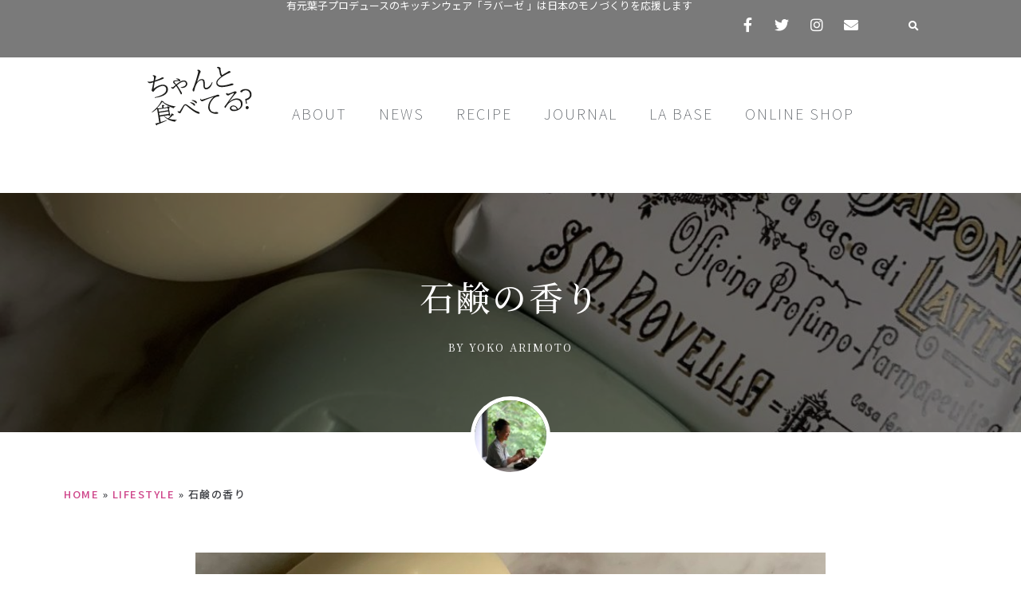

--- FILE ---
content_type: text/html; charset=UTF-8
request_url: https://chantotabeteru.com/lifestyle/soap/
body_size: 25534
content:
<!DOCTYPE html>
<html lang="ja">
<head>
<meta charset="UTF-8">
<link rel="profile" href="http://gmpg.org/xfn/11">
<link rel="pingback" href="https://chantotabeteru.com/xmlrpc.php">

<meta name="viewport" content="width=device-width, initial-scale=1" />
<script>function doSaveRecipe() { var BO_HOST = 'https://www.bigoven.com'; var x = document.createElement('script'); var parentUrl = document.URL; x.type = 'text/javascript'; x.src = BO_HOST + '/assets/noexpire/js/getrecipe.js?' + (new Date().getTime() / 100000); document.getElementsByTagName('head')[0].appendChild(x); }</script><meta name='robots' content='index, follow, max-image-preview:large, max-snippet:-1, max-video-preview:-1' />

	<!-- This site is optimized with the Yoast SEO plugin v20.2.1 - https://yoast.com/wordpress/plugins/seo/ -->
	<title>石鹸の香り | ちゃんと食べてる？|有元葉子|ライフスタイルマガジン|レシピ検索</title>
	<meta name="description" content="有元葉子のライフスタイルマガジン「ちゃんと食べてる？」のLIFESTYLEページです。有元編集長がポルトガルの首都リスボンやポルトに旅をした時に出会った石鹸があります。ポルトには１９世紀からある老舗の石鹸メーカーが多数あるそうです。香りも素敵なその石鹸の話し。" />
	<link rel="canonical" href="https://chantotabeteru.com/lifestyle/soap/" />
	<meta property="og:locale" content="ja_JP" />
	<meta property="og:type" content="article" />
	<meta property="og:title" content="石鹸の香り | ちゃんと食べてる？|有元葉子|ライフスタイルマガジン|レシピ検索" />
	<meta property="og:description" content="有元葉子のライフスタイルマガジン「ちゃんと食べてる？」のLIFESTYLEページです。有元編集長がポルトガルの首都リスボンやポルトに旅をした時に出会った石鹸があります。ポルトには１９世紀からある老舗の石鹸メーカーが多数あるそうです。香りも素敵なその石鹸の話し。" />
	<meta property="og:url" content="https://chantotabeteru.com/lifestyle/soap/" />
	<meta property="og:site_name" content="ちゃんと食べてる？|有元葉子|ライフスタイルマガジン|レシピ検索" />
	<meta property="article:publisher" content="https://www.facebook.com/chantotabeteru/" />
	<meta property="article:published_time" content="2020-02-15T04:19:16+00:00" />
	<meta property="article:modified_time" content="2020-05-12T06:44:18+00:00" />
	<meta property="og:image" content="https://chantotabeteru.com/wp-content/uploads/2020/02/IMG_7929-e1581438940812.jpg" />
	<meta property="og:image:width" content="1200" />
	<meta property="og:image:height" content="1098" />
	<meta property="og:image:type" content="image/jpeg" />
	<meta name="author" content="Yoko Arimoto" />
	<meta name="twitter:card" content="summary_large_image" />
	<meta name="twitter:creator" content="@chantotabeteru" />
	<meta name="twitter:site" content="@chantotabeteru" />
	<meta name="twitter:label1" content="執筆者" />
	<meta name="twitter:data1" content="Yoko Arimoto" />
	<script type="application/ld+json" class="yoast-schema-graph">{"@context":"https://schema.org","@graph":[{"@type":"Article","@id":"https://chantotabeteru.com/lifestyle/soap/#article","isPartOf":{"@id":"https://chantotabeteru.com/lifestyle/soap/"},"author":{"name":"Yoko Arimoto","@id":"https://chantotabeteru.com/#/schema/person/7583a3eb26d7804068b7cb04147e71d3"},"headline":"石鹸の香り","datePublished":"2020-02-15T04:19:16+00:00","dateModified":"2020-05-12T06:44:18+00:00","mainEntityOfPage":{"@id":"https://chantotabeteru.com/lifestyle/soap/"},"wordCount":0,"commentCount":0,"publisher":{"@id":"https://chantotabeteru.com/#organization"},"image":{"@id":"https://chantotabeteru.com/lifestyle/soap/#primaryimage"},"thumbnailUrl":"https://chantotabeteru.com/wp-content/uploads/2020/02/IMG_7929-e1581438940812.jpg","articleSection":["LIFESTYLE","LIFESTYLE"],"inLanguage":"ja","potentialAction":[{"@type":"CommentAction","name":"Comment","target":["https://chantotabeteru.com/lifestyle/soap/#respond"]}]},{"@type":"WebPage","@id":"https://chantotabeteru.com/lifestyle/soap/","url":"https://chantotabeteru.com/lifestyle/soap/","name":"石鹸の香り | ちゃんと食べてる？|有元葉子|ライフスタイルマガジン|レシピ検索","isPartOf":{"@id":"https://chantotabeteru.com/#website"},"primaryImageOfPage":{"@id":"https://chantotabeteru.com/lifestyle/soap/#primaryimage"},"image":{"@id":"https://chantotabeteru.com/lifestyle/soap/#primaryimage"},"thumbnailUrl":"https://chantotabeteru.com/wp-content/uploads/2020/02/IMG_7929-e1581438940812.jpg","datePublished":"2020-02-15T04:19:16+00:00","dateModified":"2020-05-12T06:44:18+00:00","description":"有元葉子のライフスタイルマガジン「ちゃんと食べてる？」のLIFESTYLEページです。有元編集長がポルトガルの首都リスボンやポルトに旅をした時に出会った石鹸があります。ポルトには１９世紀からある老舗の石鹸メーカーが多数あるそうです。香りも素敵なその石鹸の話し。","breadcrumb":{"@id":"https://chantotabeteru.com/lifestyle/soap/#breadcrumb"},"inLanguage":"ja","potentialAction":[{"@type":"ReadAction","target":["https://chantotabeteru.com/lifestyle/soap/"]}]},{"@type":"ImageObject","inLanguage":"ja","@id":"https://chantotabeteru.com/lifestyle/soap/#primaryimage","url":"https://chantotabeteru.com/wp-content/uploads/2020/02/IMG_7929-e1581438940812.jpg","contentUrl":"https://chantotabeteru.com/wp-content/uploads/2020/02/IMG_7929-e1581438940812.jpg","width":1200,"height":1098,"caption":"ポルトガルの石けん"},{"@type":"BreadcrumbList","@id":"https://chantotabeteru.com/lifestyle/soap/#breadcrumb","itemListElement":[{"@type":"ListItem","position":1,"name":"HOME","item":"https://chantotabeteru.com/"},{"@type":"ListItem","position":2,"name":"LIFESTYLE","item":"https://chantotabeteru.com/lifestyle/"},{"@type":"ListItem","position":3,"name":"石鹸の香り"}]},{"@type":"WebSite","@id":"https://chantotabeteru.com/#website","url":"https://chantotabeteru.com/","name":"ちゃんと食べてる？|有元葉子|ライフスタイルマガジン|レシピ検索","description":"有元葉子編集長のライフスタイルマガジン","publisher":{"@id":"https://chantotabeteru.com/#organization"},"potentialAction":[{"@type":"SearchAction","target":{"@type":"EntryPoint","urlTemplate":"https://chantotabeteru.com/?s={search_term_string}"},"query-input":"required name=search_term_string"}],"inLanguage":"ja"},{"@type":"Organization","@id":"https://chantotabeteru.com/#organization","name":"KIHON LTD","url":"https://chantotabeteru.com/","logo":{"@type":"ImageObject","inLanguage":"ja","@id":"https://chantotabeteru.com/#/schema/logo/image/","url":"https://chantotabeteru.com/wp-content/uploads/2019/07/chantabe-logo-outline.svg","contentUrl":"https://chantotabeteru.com/wp-content/uploads/2019/07/chantabe-logo-outline.svg","caption":"KIHON LTD"},"image":{"@id":"https://chantotabeteru.com/#/schema/logo/image/"},"sameAs":["https://www.facebook.com/chantotabeteru/","https://twitter.com/chantotabeteru","https://www.instagram.com/chantotabeteru/","https://www.youtube.com/channel/UCT_41VOR9MD6U8RR8Il2LyA"]},{"@type":"Person","@id":"https://chantotabeteru.com/#/schema/person/7583a3eb26d7804068b7cb04147e71d3","name":"Yoko Arimoto","image":{"@type":"ImageObject","inLanguage":"ja","@id":"https://chantotabeteru.com/#/schema/person/image/","url":"https://secure.gravatar.com/avatar/15a8d62455cf5746034fc039d1a8157c?s=96&d=mm&r=g","contentUrl":"https://secure.gravatar.com/avatar/15a8d62455cf5746034fc039d1a8157c?s=96&d=mm&r=g","caption":"Yoko Arimoto"},"sameAs":["http://www.arimotoyoko.com"],"url":"https://chantotabeteru.com/author/arimotoyoko/"}]}</script>
	<!-- / Yoast SEO plugin. -->


<link rel='dns-prefetch' href='//use.typekit.net' />
<link rel='dns-prefetch' href='//fonts.googleapis.com' />
<link rel='dns-prefetch' href='//m9m6e2w5.stackpathcdn.com' />
<link rel='dns-prefetch' href='//cdn.shareaholic.net' />
<link rel='dns-prefetch' href='//www.shareaholic.net' />
<link rel='dns-prefetch' href='//analytics.shareaholic.com' />
<link rel='dns-prefetch' href='//recs.shareaholic.com' />
<link rel='dns-prefetch' href='//partner.shareaholic.com' />
<link rel="alternate" type="application/rss+xml" title="ちゃんと食べてる？|有元葉子|ライフスタイルマガジン|レシピ検索 &raquo; フィード" href="https://chantotabeteru.com/feed/" />
<link rel="alternate" type="application/rss+xml" title="ちゃんと食べてる？|有元葉子|ライフスタイルマガジン|レシピ検索 &raquo; コメントフィード" href="https://chantotabeteru.com/comments/feed/" />
<link rel="alternate" type="application/rss+xml" title="ちゃんと食べてる？|有元葉子|ライフスタイルマガジン|レシピ検索 &raquo; 石鹸の香り のコメントのフィード" href="https://chantotabeteru.com/lifestyle/soap/feed/" />
<!-- Shareaholic - https://www.shareaholic.com -->
<link rel='preload' href='//cdn.shareaholic.net/assets/pub/shareaholic.js' as='script'/>
<script data-no-minify='1' data-cfasync='false'>
_SHR_SETTINGS = {"endpoints":{"local_recs_url":"https:\/\/chantotabeteru.com\/wp-admin\/admin-ajax.php?action=shareaholic_permalink_related","ajax_url":"https:\/\/chantotabeteru.com\/wp-admin\/admin-ajax.php"},"site_id":"af9be707cc80a732392e8ef0e1684127","url_components":{"year":"2020","monthnum":"02","day":"15","hour":"13","minute":"19","second":"16","post_id":"6007","postname":"soap","category":"lifestyle"}};
</script>
<script data-no-minify='1' data-cfasync='false' src='//cdn.shareaholic.net/assets/pub/shareaholic.js' data-shr-siteid='af9be707cc80a732392e8ef0e1684127' async ></script>

<!-- Shareaholic Content Tags -->
<meta name='shareaholic:site_name' content='ちゃんと食べてる？|有元葉子|ライフスタイルマガジン|レシピ検索' />
<meta name='shareaholic:language' content='ja' />
<meta name='shareaholic:url' content='https://chantotabeteru.com/lifestyle/soap/' />
<meta name='shareaholic:keywords' content='cat:lifestyle, type:post' />
<meta name='shareaholic:article_published_time' content='2020-02-15T13:19:16+09:00' />
<meta name='shareaholic:article_modified_time' content='2020-05-12T15:44:18+09:00' />
<meta name='shareaholic:shareable_page' content='true' />
<meta name='shareaholic:article_author_name' content='Yoko Arimoto' />
<meta name='shareaholic:site_id' content='af9be707cc80a732392e8ef0e1684127' />
<meta name='shareaholic:wp_version' content='9.7.7' />
<meta name='shareaholic:image' content='https://chantotabeteru.com/wp-content/uploads/2020/02/IMG_7929-e1581438940812-640x586.jpg' />
<!-- Shareaholic Content Tags End -->

<!-- Shareaholic Open Graph Tags -->
<meta property='og:image' content='https://chantotabeteru.com/wp-content/uploads/2020/02/IMG_7929-e1581438940812-1024x937.jpg' />
<!-- Shareaholic Open Graph Tags End -->
		<!-- This site uses the Google Analytics by MonsterInsights plugin v8.12.1 - Using Analytics tracking - https://www.monsterinsights.com/ -->
							<script
				src="//www.googletagmanager.com/gtag/js?id=UA-150736999-1"  data-cfasync="false" data-wpfc-render="false" type="text/javascript" async></script>
			<script data-cfasync="false" data-wpfc-render="false" type="text/javascript">
				var mi_version = '8.12.1';
				var mi_track_user = true;
				var mi_no_track_reason = '';
				
								var disableStrs = [
															'ga-disable-UA-150736999-1',
									];

				/* Function to detect opted out users */
				function __gtagTrackerIsOptedOut() {
					for (var index = 0; index < disableStrs.length; index++) {
						if (document.cookie.indexOf(disableStrs[index] + '=true') > -1) {
							return true;
						}
					}

					return false;
				}

				/* Disable tracking if the opt-out cookie exists. */
				if (__gtagTrackerIsOptedOut()) {
					for (var index = 0; index < disableStrs.length; index++) {
						window[disableStrs[index]] = true;
					}
				}

				/* Opt-out function */
				function __gtagTrackerOptout() {
					for (var index = 0; index < disableStrs.length; index++) {
						document.cookie = disableStrs[index] + '=true; expires=Thu, 31 Dec 2099 23:59:59 UTC; path=/';
						window[disableStrs[index]] = true;
					}
				}

				if ('undefined' === typeof gaOptout) {
					function gaOptout() {
						__gtagTrackerOptout();
					}
				}
								window.dataLayer = window.dataLayer || [];

				window.MonsterInsightsDualTracker = {
					helpers: {},
					trackers: {},
				};
				if (mi_track_user) {
					function __gtagDataLayer() {
						dataLayer.push(arguments);
					}

					function __gtagTracker(type, name, parameters) {
						if (!parameters) {
							parameters = {};
						}

						if (parameters.send_to) {
							__gtagDataLayer.apply(null, arguments);
							return;
						}

						if (type === 'event') {
							
														parameters.send_to = monsterinsights_frontend.ua;
							__gtagDataLayer(type, name, parameters);
													} else {
							__gtagDataLayer.apply(null, arguments);
						}
					}

					__gtagTracker('js', new Date());
					__gtagTracker('set', {
						'developer_id.dZGIzZG': true,
											});
															__gtagTracker('config', 'UA-150736999-1', {"forceSSL":"true","link_attribution":"true"} );
										window.gtag = __gtagTracker;										(function () {
						/* https://developers.google.com/analytics/devguides/collection/analyticsjs/ */
						/* ga and __gaTracker compatibility shim. */
						var noopfn = function () {
							return null;
						};
						var newtracker = function () {
							return new Tracker();
						};
						var Tracker = function () {
							return null;
						};
						var p = Tracker.prototype;
						p.get = noopfn;
						p.set = noopfn;
						p.send = function () {
							var args = Array.prototype.slice.call(arguments);
							args.unshift('send');
							__gaTracker.apply(null, args);
						};
						var __gaTracker = function () {
							var len = arguments.length;
							if (len === 0) {
								return;
							}
							var f = arguments[len - 1];
							if (typeof f !== 'object' || f === null || typeof f.hitCallback !== 'function') {
								if ('send' === arguments[0]) {
									var hitConverted, hitObject = false, action;
									if ('event' === arguments[1]) {
										if ('undefined' !== typeof arguments[3]) {
											hitObject = {
												'eventAction': arguments[3],
												'eventCategory': arguments[2],
												'eventLabel': arguments[4],
												'value': arguments[5] ? arguments[5] : 1,
											}
										}
									}
									if ('pageview' === arguments[1]) {
										if ('undefined' !== typeof arguments[2]) {
											hitObject = {
												'eventAction': 'page_view',
												'page_path': arguments[2],
											}
										}
									}
									if (typeof arguments[2] === 'object') {
										hitObject = arguments[2];
									}
									if (typeof arguments[5] === 'object') {
										Object.assign(hitObject, arguments[5]);
									}
									if ('undefined' !== typeof arguments[1].hitType) {
										hitObject = arguments[1];
										if ('pageview' === hitObject.hitType) {
											hitObject.eventAction = 'page_view';
										}
									}
									if (hitObject) {
										action = 'timing' === arguments[1].hitType ? 'timing_complete' : hitObject.eventAction;
										hitConverted = mapArgs(hitObject);
										__gtagTracker('event', action, hitConverted);
									}
								}
								return;
							}

							function mapArgs(args) {
								var arg, hit = {};
								var gaMap = {
									'eventCategory': 'event_category',
									'eventAction': 'event_action',
									'eventLabel': 'event_label',
									'eventValue': 'event_value',
									'nonInteraction': 'non_interaction',
									'timingCategory': 'event_category',
									'timingVar': 'name',
									'timingValue': 'value',
									'timingLabel': 'event_label',
									'page': 'page_path',
									'location': 'page_location',
									'title': 'page_title',
								};
								for (arg in args) {
																		if (!(!args.hasOwnProperty(arg) || !gaMap.hasOwnProperty(arg))) {
										hit[gaMap[arg]] = args[arg];
									} else {
										hit[arg] = args[arg];
									}
								}
								return hit;
							}

							try {
								f.hitCallback();
							} catch (ex) {
							}
						};
						__gaTracker.create = newtracker;
						__gaTracker.getByName = newtracker;
						__gaTracker.getAll = function () {
							return [];
						};
						__gaTracker.remove = noopfn;
						__gaTracker.loaded = true;
						window['__gaTracker'] = __gaTracker;
					})();
									} else {
										console.log("");
					(function () {
						function __gtagTracker() {
							return null;
						}

						window['__gtagTracker'] = __gtagTracker;
						window['gtag'] = __gtagTracker;
					})();
									}
			</script>
				<!-- / Google Analytics by MonsterInsights -->
		<script type="text/javascript">
window._wpemojiSettings = {"baseUrl":"https:\/\/s.w.org\/images\/core\/emoji\/14.0.0\/72x72\/","ext":".png","svgUrl":"https:\/\/s.w.org\/images\/core\/emoji\/14.0.0\/svg\/","svgExt":".svg","source":{"concatemoji":"https:\/\/chantotabeteru.com\/wp-includes\/js\/wp-emoji-release.min.js?ver=6.1.9"}};
/*! This file is auto-generated */
!function(e,a,t){var n,r,o,i=a.createElement("canvas"),p=i.getContext&&i.getContext("2d");function s(e,t){var a=String.fromCharCode,e=(p.clearRect(0,0,i.width,i.height),p.fillText(a.apply(this,e),0,0),i.toDataURL());return p.clearRect(0,0,i.width,i.height),p.fillText(a.apply(this,t),0,0),e===i.toDataURL()}function c(e){var t=a.createElement("script");t.src=e,t.defer=t.type="text/javascript",a.getElementsByTagName("head")[0].appendChild(t)}for(o=Array("flag","emoji"),t.supports={everything:!0,everythingExceptFlag:!0},r=0;r<o.length;r++)t.supports[o[r]]=function(e){if(p&&p.fillText)switch(p.textBaseline="top",p.font="600 32px Arial",e){case"flag":return s([127987,65039,8205,9895,65039],[127987,65039,8203,9895,65039])?!1:!s([55356,56826,55356,56819],[55356,56826,8203,55356,56819])&&!s([55356,57332,56128,56423,56128,56418,56128,56421,56128,56430,56128,56423,56128,56447],[55356,57332,8203,56128,56423,8203,56128,56418,8203,56128,56421,8203,56128,56430,8203,56128,56423,8203,56128,56447]);case"emoji":return!s([129777,127995,8205,129778,127999],[129777,127995,8203,129778,127999])}return!1}(o[r]),t.supports.everything=t.supports.everything&&t.supports[o[r]],"flag"!==o[r]&&(t.supports.everythingExceptFlag=t.supports.everythingExceptFlag&&t.supports[o[r]]);t.supports.everythingExceptFlag=t.supports.everythingExceptFlag&&!t.supports.flag,t.DOMReady=!1,t.readyCallback=function(){t.DOMReady=!0},t.supports.everything||(n=function(){t.readyCallback()},a.addEventListener?(a.addEventListener("DOMContentLoaded",n,!1),e.addEventListener("load",n,!1)):(e.attachEvent("onload",n),a.attachEvent("onreadystatechange",function(){"complete"===a.readyState&&t.readyCallback()})),(e=t.source||{}).concatemoji?c(e.concatemoji):e.wpemoji&&e.twemoji&&(c(e.twemoji),c(e.wpemoji)))}(window,document,window._wpemojiSettings);
</script>
<style type="text/css">
img.wp-smiley,
img.emoji {
	display: inline !important;
	border: none !important;
	box-shadow: none !important;
	height: 1em !important;
	width: 1em !important;
	margin: 0 0.07em !important;
	vertical-align: -0.1em !important;
	background: none !important;
	padding: 0 !important;
}
</style>
	<link rel='stylesheet' id='wp-block-library-css' href='https://chantotabeteru.com/wp-includes/css/dist/block-library/style.min.css?ver=6.1.9' type='text/css' media='all' />
<link rel='stylesheet' id='classic-theme-styles-css' href='https://chantotabeteru.com/wp-includes/css/classic-themes.min.css?ver=1' type='text/css' media='all' />
<style id='global-styles-inline-css' type='text/css'>
body{--wp--preset--color--black: #000000;--wp--preset--color--cyan-bluish-gray: #abb8c3;--wp--preset--color--white: #ffffff;--wp--preset--color--pale-pink: #f78da7;--wp--preset--color--vivid-red: #cf2e2e;--wp--preset--color--luminous-vivid-orange: #ff6900;--wp--preset--color--luminous-vivid-amber: #fcb900;--wp--preset--color--light-green-cyan: #7bdcb5;--wp--preset--color--vivid-green-cyan: #00d084;--wp--preset--color--pale-cyan-blue: #8ed1fc;--wp--preset--color--vivid-cyan-blue: #0693e3;--wp--preset--color--vivid-purple: #9b51e0;--wp--preset--gradient--vivid-cyan-blue-to-vivid-purple: linear-gradient(135deg,rgba(6,147,227,1) 0%,rgb(155,81,224) 100%);--wp--preset--gradient--light-green-cyan-to-vivid-green-cyan: linear-gradient(135deg,rgb(122,220,180) 0%,rgb(0,208,130) 100%);--wp--preset--gradient--luminous-vivid-amber-to-luminous-vivid-orange: linear-gradient(135deg,rgba(252,185,0,1) 0%,rgba(255,105,0,1) 100%);--wp--preset--gradient--luminous-vivid-orange-to-vivid-red: linear-gradient(135deg,rgba(255,105,0,1) 0%,rgb(207,46,46) 100%);--wp--preset--gradient--very-light-gray-to-cyan-bluish-gray: linear-gradient(135deg,rgb(238,238,238) 0%,rgb(169,184,195) 100%);--wp--preset--gradient--cool-to-warm-spectrum: linear-gradient(135deg,rgb(74,234,220) 0%,rgb(151,120,209) 20%,rgb(207,42,186) 40%,rgb(238,44,130) 60%,rgb(251,105,98) 80%,rgb(254,248,76) 100%);--wp--preset--gradient--blush-light-purple: linear-gradient(135deg,rgb(255,206,236) 0%,rgb(152,150,240) 100%);--wp--preset--gradient--blush-bordeaux: linear-gradient(135deg,rgb(254,205,165) 0%,rgb(254,45,45) 50%,rgb(107,0,62) 100%);--wp--preset--gradient--luminous-dusk: linear-gradient(135deg,rgb(255,203,112) 0%,rgb(199,81,192) 50%,rgb(65,88,208) 100%);--wp--preset--gradient--pale-ocean: linear-gradient(135deg,rgb(255,245,203) 0%,rgb(182,227,212) 50%,rgb(51,167,181) 100%);--wp--preset--gradient--electric-grass: linear-gradient(135deg,rgb(202,248,128) 0%,rgb(113,206,126) 100%);--wp--preset--gradient--midnight: linear-gradient(135deg,rgb(2,3,129) 0%,rgb(40,116,252) 100%);--wp--preset--duotone--dark-grayscale: url('#wp-duotone-dark-grayscale');--wp--preset--duotone--grayscale: url('#wp-duotone-grayscale');--wp--preset--duotone--purple-yellow: url('#wp-duotone-purple-yellow');--wp--preset--duotone--blue-red: url('#wp-duotone-blue-red');--wp--preset--duotone--midnight: url('#wp-duotone-midnight');--wp--preset--duotone--magenta-yellow: url('#wp-duotone-magenta-yellow');--wp--preset--duotone--purple-green: url('#wp-duotone-purple-green');--wp--preset--duotone--blue-orange: url('#wp-duotone-blue-orange');--wp--preset--font-size--small: 13px;--wp--preset--font-size--medium: 20px;--wp--preset--font-size--large: 36px;--wp--preset--font-size--x-large: 42px;--wp--preset--spacing--20: 0.44rem;--wp--preset--spacing--30: 0.67rem;--wp--preset--spacing--40: 1rem;--wp--preset--spacing--50: 1.5rem;--wp--preset--spacing--60: 2.25rem;--wp--preset--spacing--70: 3.38rem;--wp--preset--spacing--80: 5.06rem;}:where(.is-layout-flex){gap: 0.5em;}body .is-layout-flow > .alignleft{float: left;margin-inline-start: 0;margin-inline-end: 2em;}body .is-layout-flow > .alignright{float: right;margin-inline-start: 2em;margin-inline-end: 0;}body .is-layout-flow > .aligncenter{margin-left: auto !important;margin-right: auto !important;}body .is-layout-constrained > .alignleft{float: left;margin-inline-start: 0;margin-inline-end: 2em;}body .is-layout-constrained > .alignright{float: right;margin-inline-start: 2em;margin-inline-end: 0;}body .is-layout-constrained > .aligncenter{margin-left: auto !important;margin-right: auto !important;}body .is-layout-constrained > :where(:not(.alignleft):not(.alignright):not(.alignfull)){max-width: var(--wp--style--global--content-size);margin-left: auto !important;margin-right: auto !important;}body .is-layout-constrained > .alignwide{max-width: var(--wp--style--global--wide-size);}body .is-layout-flex{display: flex;}body .is-layout-flex{flex-wrap: wrap;align-items: center;}body .is-layout-flex > *{margin: 0;}:where(.wp-block-columns.is-layout-flex){gap: 2em;}.has-black-color{color: var(--wp--preset--color--black) !important;}.has-cyan-bluish-gray-color{color: var(--wp--preset--color--cyan-bluish-gray) !important;}.has-white-color{color: var(--wp--preset--color--white) !important;}.has-pale-pink-color{color: var(--wp--preset--color--pale-pink) !important;}.has-vivid-red-color{color: var(--wp--preset--color--vivid-red) !important;}.has-luminous-vivid-orange-color{color: var(--wp--preset--color--luminous-vivid-orange) !important;}.has-luminous-vivid-amber-color{color: var(--wp--preset--color--luminous-vivid-amber) !important;}.has-light-green-cyan-color{color: var(--wp--preset--color--light-green-cyan) !important;}.has-vivid-green-cyan-color{color: var(--wp--preset--color--vivid-green-cyan) !important;}.has-pale-cyan-blue-color{color: var(--wp--preset--color--pale-cyan-blue) !important;}.has-vivid-cyan-blue-color{color: var(--wp--preset--color--vivid-cyan-blue) !important;}.has-vivid-purple-color{color: var(--wp--preset--color--vivid-purple) !important;}.has-black-background-color{background-color: var(--wp--preset--color--black) !important;}.has-cyan-bluish-gray-background-color{background-color: var(--wp--preset--color--cyan-bluish-gray) !important;}.has-white-background-color{background-color: var(--wp--preset--color--white) !important;}.has-pale-pink-background-color{background-color: var(--wp--preset--color--pale-pink) !important;}.has-vivid-red-background-color{background-color: var(--wp--preset--color--vivid-red) !important;}.has-luminous-vivid-orange-background-color{background-color: var(--wp--preset--color--luminous-vivid-orange) !important;}.has-luminous-vivid-amber-background-color{background-color: var(--wp--preset--color--luminous-vivid-amber) !important;}.has-light-green-cyan-background-color{background-color: var(--wp--preset--color--light-green-cyan) !important;}.has-vivid-green-cyan-background-color{background-color: var(--wp--preset--color--vivid-green-cyan) !important;}.has-pale-cyan-blue-background-color{background-color: var(--wp--preset--color--pale-cyan-blue) !important;}.has-vivid-cyan-blue-background-color{background-color: var(--wp--preset--color--vivid-cyan-blue) !important;}.has-vivid-purple-background-color{background-color: var(--wp--preset--color--vivid-purple) !important;}.has-black-border-color{border-color: var(--wp--preset--color--black) !important;}.has-cyan-bluish-gray-border-color{border-color: var(--wp--preset--color--cyan-bluish-gray) !important;}.has-white-border-color{border-color: var(--wp--preset--color--white) !important;}.has-pale-pink-border-color{border-color: var(--wp--preset--color--pale-pink) !important;}.has-vivid-red-border-color{border-color: var(--wp--preset--color--vivid-red) !important;}.has-luminous-vivid-orange-border-color{border-color: var(--wp--preset--color--luminous-vivid-orange) !important;}.has-luminous-vivid-amber-border-color{border-color: var(--wp--preset--color--luminous-vivid-amber) !important;}.has-light-green-cyan-border-color{border-color: var(--wp--preset--color--light-green-cyan) !important;}.has-vivid-green-cyan-border-color{border-color: var(--wp--preset--color--vivid-green-cyan) !important;}.has-pale-cyan-blue-border-color{border-color: var(--wp--preset--color--pale-cyan-blue) !important;}.has-vivid-cyan-blue-border-color{border-color: var(--wp--preset--color--vivid-cyan-blue) !important;}.has-vivid-purple-border-color{border-color: var(--wp--preset--color--vivid-purple) !important;}.has-vivid-cyan-blue-to-vivid-purple-gradient-background{background: var(--wp--preset--gradient--vivid-cyan-blue-to-vivid-purple) !important;}.has-light-green-cyan-to-vivid-green-cyan-gradient-background{background: var(--wp--preset--gradient--light-green-cyan-to-vivid-green-cyan) !important;}.has-luminous-vivid-amber-to-luminous-vivid-orange-gradient-background{background: var(--wp--preset--gradient--luminous-vivid-amber-to-luminous-vivid-orange) !important;}.has-luminous-vivid-orange-to-vivid-red-gradient-background{background: var(--wp--preset--gradient--luminous-vivid-orange-to-vivid-red) !important;}.has-very-light-gray-to-cyan-bluish-gray-gradient-background{background: var(--wp--preset--gradient--very-light-gray-to-cyan-bluish-gray) !important;}.has-cool-to-warm-spectrum-gradient-background{background: var(--wp--preset--gradient--cool-to-warm-spectrum) !important;}.has-blush-light-purple-gradient-background{background: var(--wp--preset--gradient--blush-light-purple) !important;}.has-blush-bordeaux-gradient-background{background: var(--wp--preset--gradient--blush-bordeaux) !important;}.has-luminous-dusk-gradient-background{background: var(--wp--preset--gradient--luminous-dusk) !important;}.has-pale-ocean-gradient-background{background: var(--wp--preset--gradient--pale-ocean) !important;}.has-electric-grass-gradient-background{background: var(--wp--preset--gradient--electric-grass) !important;}.has-midnight-gradient-background{background: var(--wp--preset--gradient--midnight) !important;}.has-small-font-size{font-size: var(--wp--preset--font-size--small) !important;}.has-medium-font-size{font-size: var(--wp--preset--font-size--medium) !important;}.has-large-font-size{font-size: var(--wp--preset--font-size--large) !important;}.has-x-large-font-size{font-size: var(--wp--preset--font-size--x-large) !important;}
.wp-block-navigation a:where(:not(.wp-element-button)){color: inherit;}
:where(.wp-block-columns.is-layout-flex){gap: 2em;}
.wp-block-pullquote{font-size: 1.5em;line-height: 1.6;}
</style>
<link rel='stylesheet' id='cooked-tweaks-css' href='https://chantotabeteru.com/wp-content/plugins/cooked-customizations/style-tweaks.css?ver=1.0.1' type='text/css' media='all' />
<link rel='stylesheet' id='cooked-essentials-css' href='https://chantotabeteru.com/wp-content/plugins/cooked/assets/admin/css/essentials.min.css?ver=1.7.13' type='text/css' media='all' />
<link rel='stylesheet' id='cooked-icons-css' href='https://chantotabeteru.com/wp-content/plugins/cooked/assets/css/icons.min.css?ver=1.7.13' type='text/css' media='all' />
<link rel='stylesheet' id='cooked-styling-css' href='https://chantotabeteru.com/wp-content/plugins/cooked/assets/css/style.min.css?ver=1.7.13' type='text/css' media='all' />
<style id='cooked-styling-inline-css' type='text/css'>
/* Main Color */.cooked-button,.cooked-fsm .cooked-fsm-top,.cooked-fsm .cooked-fsm-mobile-nav,.cooked-fsm .cooked-fsm-mobile-nav a.cooked-active,.cooked-browse-search-button,.cooked-icon-loading,.cooked-progress span,.cooked-recipe-search .cooked-taxonomy-selected,.cooked-recipe-card-modern:hover .cooked-recipe-card-sep,.cooked-recipe-card-modern-centered:hover .cooked-recipe-card-sep { background:#7d94b8; }.cooked-timer-obj,.cooked-fsm a { color:#7d94b8; }/* Main Color Darker */.cooked-button:hover,.cooked-recipe-search .cooked-taxonomy-selected:hover,.cooked-browse-search-button:hover { background:#000000; }
@media screen and ( max-width: 800px ) {#cooked-timers-wrap { width:90%; margin:0 -45% 0 0; }.cooked-recipe-grid,.cooked-recipe-term-grid { margin:3% -1.5%; width: 103%; }.cooked-term-block.cooked-col-25,.cooked-recipe-grid.cooked-columns-3 .cooked-recipe,.cooked-recipe-grid.cooked-columns-4 .cooked-recipe,.cooked-recipe-grid.cooked-columns-5 .cooked-recipe,.cooked-recipe-grid.cooked-columns-6 .cooked-recipe { width: 47%; margin: 0 1.5% 3%; padding: 0; }}@media screen and ( max-width: 700px ) {.cooked-recipe-grid,.cooked-recipe-term-grid { margin:5% -2.5%; width:105%; }.cooked-term-block.cooked-col-25,.cooked-recipe-grid.cooked-columns-2 .cooked-recipe,.cooked-recipe-grid.cooked-columns-3 .cooked-recipe,.cooked-recipe-grid.cooked-columns-4 .cooked-recipe,.cooked-recipe-grid.cooked-columns-5 .cooked-recipe,.cooked-recipe-grid.cooked-columns-6 .cooked-recipe.cooked-recipe-grid .cooked-recipe { width:95%; margin:0 2.5% 5%; padding:0; }.cooked-recipe-info .cooked-left, .cooked-recipe-info .cooked-right { float:none; display:block; text-align:center; }.cooked-recipe-info > section.cooked-right > span, .cooked-recipe-info > section.cooked-left > span { margin:0.5rem 1rem 1rem; }.cooked-recipe-info > section.cooked-left > span:last-child, .cooked-recipe-info > span:last-child { margin-right:1rem; }.cooked-recipe-info > section.cooked-right > span:first-child { margin-left:1rem; }.cooked-recipe-search .cooked-fields-wrap { padding:0; display:block; }.cooked-recipe-search .cooked-fields-wrap > .cooked-browse-search { width:100%; max-width:100%; border-right:1px solid rgba(0,0,0,.15); margin:2% 0; }.cooked-recipe-search .cooked-fields-wrap.cooked-1-search-fields .cooked-browse-select-block { width:100%; left:0; }.cooked-recipe-search .cooked-fields-wrap > .cooked-field-wrap-select { display:block; width:100%; }.cooked-recipe-search .cooked-sortby-wrap { display:block; position:relative; width:68%; right:auto; top:auto; float:left; margin:0; }.cooked-recipe-search .cooked-sortby-wrap > select { position:absolute; width:100%; border:1px solid rgba(0,0,0,.15); }.cooked-recipe-search .cooked-browse-search-button { width:30%; right:auto; position:relative; display:block; float:right; }.cooked-recipe-search .cooked-browse-select-block { top:3rem; left:-1px; width:calc( 100% + 2px ) !important; border-radius:0 0 10px 10px; max-height:16rem; overflow:auto; transform:translate3d(0,-1px,0); }.cooked-recipe-search .cooked-fields-wrap.cooked-1-search-fields .cooked-browse-select-block { width:100%; padding:1.5rem; }.cooked-recipe-search .cooked-fields-wrap.cooked-2-search-fields .cooked-browse-select-block { width:100%; padding:1.5rem; }.cooked-recipe-search .cooked-fields-wrap.cooked-3-search-fields .cooked-browse-select-block { width:100%; padding:1.5rem; }.cooked-recipe-search .cooked-fields-wrap.cooked-4-search-fields .cooked-browse-select-block { width:100%; padding:1.5rem; }.cooked-recipe-search .cooked-browse-select-block { flex-wrap:wrap; max-height:20rem; }.cooked-recipe-search .cooked-browse-select-block .cooked-tax-column { width:100%; min-width:100%; padding:0 0 1.5rem; }.cooked-recipe-search .cooked-browse-select-block .cooked-tax-column > div { max-height:none; }.cooked-recipe-search .cooked-browse-select-block .cooked-tax-column:last-child { padding:0; }.cooked-recipe-search .cooked-fields-wrap.cooked-1-search-fields .cooked-browse-select-block .cooked-tax-column { width:100%; }.cooked-recipe-search .cooked-fields-wrap.cooked-2-search-fields .cooked-browse-select-block .cooked-tax-column { width:100%; }.cooked-recipe-search .cooked-fields-wrap.cooked-3-search-fields .cooked-browse-select-block .cooked-tax-column { width:100%; }.cooked-recipe-search .cooked-fields-wrap.cooked-4-search-fields .cooked-browse-select-block .cooked-tax-column { width:100%; }#cooked-timers-wrap { width:20rem; right:50%; margin:0 -10rem 0 0; transform:translate3d(0,11.2em,0); }#cooked-timers-wrap.cooked-multiples { margin:0; right:0; border-radius:10px 0 0 0; width:20rem; }#cooked-timers-wrap .cooked-timer-block { padding-left:3.25rem; }#cooked-timers-wrap .cooked-timer-block.cooked-visible { padding-top:1rem; line-height:1.5rem; padding-left:3.25rem; }#cooked-timers-wrap .cooked-timer-block .cooked-timer-step { font-size:0.9rem; }#cooked-timers-wrap .cooked-timer-block .cooked-timer-desc { font-size:1rem; padding:0; }#cooked-timers-wrap .cooked-timer-block .cooked-timer-obj { top:auto; right:auto; width:auto; font-size:1.5rem; line-height:2rem; }#cooked-timers-wrap .cooked-timer-block .cooked-timer-obj > i.cooked-icon { font-size:1.5rem; width:1.3rem; margin-right:0.5rem; }#cooked-timers-wrap .cooked-timer-block i.cooked-icon-times { line-height:1rem; font-size:1rem; top:1.4rem; left:1.2rem; }body.cooked-fsm-active #cooked-timers-wrap { bottom:0; }/* "Slide up" on mobile */.cooked-fsm { opacity:1; transform:scale(1); top:120%; }.cooked-fsm.cooked-active { top:0; }.cooked-fsm .cooked-fsm-mobile-nav { display:block; }.cooked-fsm .cooked-fsm-ingredients,.cooked-fsm .cooked-fsm-directions { padding:9rem 2rem 1rem; width:100%; display:none; left:0; background:#fff; }.cooked-fsm .cooked-fsm-ingredients.cooked-active,.cooked-fsm .cooked-fsm-directions.cooked-active { display:block; }.cooked-fsm {-webkit-transition: all 350ms cubic-bezier(0.420, 0.000, 0.150, 1.000);-moz-transition: all 350ms cubic-bezier(0.420, 0.000, 0.150, 1.000);-o-transition: all 350ms cubic-bezier(0.420, 0.000, 0.150, 1.000);transition: all 350ms cubic-bezier(0.420, 0.000, 0.150, 1.000);}}@media screen and ( max-width: 500px ) {.cooked-fsm .cooked-fsm-directions p { font-size:1rem; }.cooked-fsm .cooked-recipe-directions .cooked-heading { font-size:1.25rem; }#cooked-timers-wrap { width:100%; right:0; margin:0; border-radius:0; }.cooked-recipe-search .cooked-fields-wrap > .cooked-browse-search { margin:3% 0; }.cooked-recipe-search .cooked-sortby-wrap { width:67%; }}
</style>
<link rel='stylesheet' id='custom-typekit-css-css' href='https://use.typekit.net/lvg6vpz.css?ver=1.0.18' type='text/css' media='all' />
<link rel='stylesheet' id='cooked-add-recipe-css-css' href='https://chantotabeteru.com/wp-content/plugins/cooked-pro/modules/add-recipe/add-recipe.min.css?ver=1.6.1' type='text/css' media='all' />
<link rel='stylesheet' id='cooked-dropzone-css' href='https://chantotabeteru.com/wp-content/plugins/cooked-pro/modules/dropzone/dropzone.min.css?ver=5.2.0' type='text/css' media='all' />
<link rel='stylesheet' id='cooked-interactions-css-css' href='https://chantotabeteru.com/wp-content/plugins/cooked-pro/modules/interactions/interactions.min.css?ver=1.6.1' type='text/css' media='all' />
<link rel='stylesheet' id='cooked-list-styles-css-css' href='https://chantotabeteru.com/wp-content/plugins/cooked-pro/modules/list-styles/list-styles.min.css?ver=1.6.1' type='text/css' media='all' />
<link rel='stylesheet' id='cooked-pagination-css-css' href='https://chantotabeteru.com/wp-content/plugins/cooked-pro/modules/pagination/pagination.min.css?ver=1.6.1' type='text/css' media='all' />
<link rel='stylesheet' id='cooked-profiles-css-css' href='https://chantotabeteru.com/wp-content/plugins/cooked-pro/modules/profiles/profiles.min.css?ver=1.6.1' type='text/css' media='all' />
<link rel='stylesheet' id='cooked-pro-general-css-css' href='https://chantotabeteru.com/wp-content/plugins/cooked-pro/assets/css/general.min.css?ver=1.6.1' type='text/css' media='all' />
<style id='cooked-pro-general-css-inline-css' type='text/css'>
/* Front-end Fields */.cooked-fe-form input[type="password"]:focus,.cooked-fe-form input[type="email"]:focus,.cooked-fe-form input[type="tel"]:focus,.cooked-fe-form input[type="text"]:focus,.cooked-fe-form input[type="number"]:focus,.cooked-fe-form select:focus { border-color:#7d94b8 !important; }/* Nutrition Label Color */#cooked-nutrition-label strong.cooked-nut-label { color:#7d94b8; }/* Embed Button */.cooked-button.cooked-embed-share { background:#7d94b8; }.cooked-button.cooked-embed-share:hover { background:#000000; }.cooked-sharing-actions.cooked-minimal-style .cooked-button.cooked-embed-share:hover { background:#000000; border-color:#000000; }/* Favorite Heart */.cooked-favorite-heart .cooked-icon { color:#dd3333; }.cooked-recipe-full .cooked-recipe-info .cooked-favorite .cooked-favorite-heart.cooked-is-favorite .cooked-icon,.cooked-recipe-full .cooked-recipe-info .cooked-favorite .cooked-favorite-heart.cooked-is-favorite:hover .cooked-icon { color:#dd3333; }/* Rating Stars */.cooked-rating-stars > .cooked-rating-star, .cooked-rating-stars > .cooked-rating-star:hover { color:#f2b43b; }.cooked-rating-stars > .cooked-rating-star.cooked-rating-star-empty,.cooked-ratable .cooked-rating-stars.cooked-user-rated > .cooked-rating-star.cooked-rating-star-empty { color:rgba(0,0,0,0.25); }.cooked-ratable .cooked-rating-stars.cooked-user-rated > .cooked-rating-star { color:#dd3333; }.cooked-ratable .cooked-rating-stars > .cooked-rating-star:hover ~ .cooked-rating-star,.cooked-ratable .cooked-rating-stars > .cooked-rating-star:hover ~ .cooked-rating-star.cooked-rating-star-empty,.cooked-ratable .cooked-rating-stars > .cooked-rating-star.cooked-rating-star-empty:hover,.cooked-ratable .cooked-rating-stars > .cooked-rating-star.cooked-rating-star-empty:hover ~ .cooked-rating-star,.cooked-ratable .cooked-rating-stars > .cooked-rating-star.cooked-rating-star-empty:hover ~ .cooked-rating-star.cooked-rating-star-empty { color:#dd3333 !important; }.cooked-ratable .cooked-rating-stars:hover > .cooked-rating-star,.cooked-ratable .cooked-rating-stars:hover > .cooked-rating-star.cooked-rating-star-empty { color:rgba(0,0,0,0.35); }.cooked-ratable .cooked-rating-stars > .cooked-rating-star:hover,.cooked-ratable .cooked-rating-stars > .cooked-rating-star.cooked-rating-star-empty:hover { color:#dd3333 !important; }.cooked-recipe-full .cooked-ratable .cooked-rating-stars:hover > .cooked-rating-star:hover { color:#dd3333 !important; }.cooked-recipe-info .cooked-current-rating { background:#f2b43b; }/* Rating Thumbs */.cooked-rating-thumb.cooked-is-selected .cooked-icon-thumbs-up-solid,.cooked-rating-thumb.cooked-is-selected .cooked-icon-thumbs-up-solid:hover,.cooked-recipe-full .cooked-rating-thumb.cooked-is-selected .cooked-icon-thumbs-up-solid:hover { color:#7d94b8; }.cooked-rating-thumb.cooked-is-selected .cooked-icon-thumbs-down-solid,.cooked-rating-thumb.cooked-is-selected .cooked-icon-thumbs-down-solid:hover,.cooked-recipe-full .cooked-rating-thumb.cooked-is-selected .cooked-icon-thumbs-down-solid:hover { color:#000000; }/* Secondary Buttons */.dropzone .dz-preview .dz-progress .dz-upload { background:#dd9933; }.dropzone:hover { border-color:#dd9933; }#cooked-directions-builder .cooked-direction-block > .cooked-direction-image:hover { border-color:#dd9933; }#cooked-directions-builder .cooked-direction-block > .cooked-direction-image:hover:before { color:#dd9933; }.dropzone.dz-drag-hover { border-color:#dd9933; }.cooked-button.cooked-secondary-button { background:#dd9933; }.cooked-button.cooked-secondary-button:hover { background:#dd9933; }/* Fitness Colors */.cooked-donut .ct-series-a .ct-slice-donut-solid { fill:#228edd;}.cooked-donut .ct-series-b .ct-slice-donut-solid { fill:#33bf99; }.cooked-donut .ct-series-c .ct-slice-donut-solid { fill:#fb5d3b; }.cooked-recipe-fitness .cooked-recipe .cooked-recipe-fitness-report .cooked-fitness-report-fat { background:#228edd; }.cooked-recipe-fitness .cooked-recipe .cooked-recipe-fitness-report .cooked-fitness-report-carbs { background:#33bf99; }.cooked-recipe-fitness .cooked-recipe .cooked-recipe-fitness-report .cooked-fitness-report-protein { background:#fb5d3b; }
@media screen and ( max-width: 800px ) {.cooked-recipe-modern { margin:3% -1.5%; width: 103%; }.cooked-recipe-modern.cooked-columns-3 .cooked-recipe,.cooked-recipe-modern.cooked-columns-4 .cooked-recipe,.cooked-recipe-modern.cooked-columns-5 .cooked-recipe,.cooked-recipe-modern.cooked-columns-6 .cooked-recipe { width:47%; margin:0 1.5% 3%; padding:0; }.cooked-recipe-fitness { margin:3% -1.5%; width: 103%; }.cooked-recipe-fitness.cooked-columns-3 .cooked-recipe,.cooked-recipe-fitness.cooked-columns-4 .cooked-recipe,.cooked-recipe-fitness.cooked-columns-5 .cooked-recipe,.cooked-recipe-fitness.cooked-columns-6 .cooked-recipe { width:47%; margin:0 1.5% 3%; padding:0; }}@media screen and ( max-width: 700px ) {.cooked-recipe-grid .cooked-recipe-info .cooked-left > span { float:left; }.cooked-recipe-grid .cooked-recipe-info .cooked-right > span { float:right; }.cooked-recipe-grid .cooked-recipe-info .cooked-left > span,.cooked-recipe-grid .cooked-recipe-info .cooked-right > span { text-align:left; }.cooked-recipe-modern .cooked-recipe-info .cooked-left > span { float:left; }.cooked-recipe-modern .cooked-recipe-info .cooked-right > span { float:right; }.cooked-recipe-modern .cooked-recipe-info .cooked-left > span,.cooked-recipe-modern .cooked-recipe-info .cooked-right > span { text-align:left; }.cooked-recipe-modern { margin:5% -2.5%; width:105%; }.cooked-recipe-modern.cooked-columns-2 .cooked-recipe,.cooked-recipe-modern.cooked-columns-3 .cooked-recipe,.cooked-recipe-modern.cooked-columns-4 .cooked-recipe,.cooked-recipe-modern.cooked-columns-5 .cooked-recipe,.cooked-recipe-modern.cooked-columns-6 .cooked-recipe.cooked-recipe-modern .cooked-recipe { width:95%; margin:0 2.5% 5%; padding:0; }.cooked-recipe-fitness .cooked-recipe-info .cooked-left { float:left; }.cooked-recipe-fitness .cooked-recipe-info .cooked-right { float:right; }.cooked-recipe-fitness .cooked-recipe-info > section.cooked-right > span,.cooked-recipe-fitness .cooked-recipe-info > section.cooked-left > span { margin:0; }.cooked-recipe-fitness { margin:5% -2.5%; width:105%; }.cooked-recipe-fitness.cooked-columns-2 .cooked-recipe,.cooked-recipe-fitness.cooked-columns-3 .cooked-recipe,.cooked-recipe-fitness.cooked-columns-4 .cooked-recipe,.cooked-recipe-fitness.cooked-columns-5 .cooked-recipe,.cooked-recipe-fitness.cooked-columns-6 .cooked-recipe.cooked-recipe-fitness .cooked-recipe { width:95%; margin:0 2.5% 5%; padding:0; }.cooked-recipe-full .cooked-recipe-name,body .cooked-recipe-full .cooked-recipe .cooked-recipe-excerpt { max-width:100%; }.cooked-recipe-full .cooked-recipe-name { font-size:1.5em; }body .cooked-recipe-full .cooked-recipe p { font-size:0.9em !important; }.cooked-recipe-full .cooked-recipe-content { width:80%; }.cooked-fe-form .cooked-field.cooked-field-column-25 select { margin:0; }.cooked-fe-form .cooked-field.cooked-field-column-25 { width:50%; }.cooked-fe-form .cooked-field.cooked-field-column-25:nth-child(2n+2),.cooked-fe-form .cooked-field.cooked-field-column-25:nth-child(4n+4) { width:48%; padding:0; }}@media screen and ( max-width: 500px ) {.cooked-recipe-compact .cooked-recipe-inside { width:70%; }.cooked-recipe-compact .cooked-recipe-inside.cooked-no-rating { width:90%; }.cooked-recipe-compact .cooked-recipe-info-wrap { width:30%; }.cooked-recipe-compact .cooked-recipe-thumb-wrap { display:none; }.cooked-recipe-full .cooked-recipe-name { font-size:1.25em; }body .cooked-recipe-full .cooked-recipe { margin-bottom:1em; }body .cooked-recipe-full .cooked-recipe p { font-size:0.9em !important; }.cooked-recipe-full .cooked-recipe-inside { float:none; width:100%; border-radius:0; text-align:center; top:auto; bottom:0; box-shadow:none; background:rgba(255,255,255,0.8) }.cooked-recipe-full .cooked-recipe-wrap { min-height:inherit; height:auto; }.cooked-recipe-full .cooked-recipe-content { margin:10px; width:auto; }.cooked-fe-form .cooked-field.cooked-field-column-25,.cooked-fe-form .cooked-field.cooked-field-column-33 { width:100%; padding:0; }.cooked-fe-form .cooked-field.cooked-field-column-33:nth-child(3n+3),.cooked-fe-form .cooked-field.cooked-field-column-25:nth-child(2n+2),.cooked-fe-form .cooked-field.cooked-field-column-25:nth-child(4n+4) { width:100%; }}
</style>
<link rel='stylesheet' id='cooked-pro-chartist-css' href='https://chantotabeteru.com/wp-content/plugins/cooked-pro/assets/chartist/chartist.min.css?ver=1.6.1' type='text/css' media='all' />
<link rel='stylesheet' id='font-awesome-css' href='https://chantotabeteru.com/wp-content/plugins/elementor/assets/lib/font-awesome/css/font-awesome.min.css?ver=4.7.0' type='text/css' media='all' />
<link rel='stylesheet' id='magnific-popup-css' href='https://chantotabeteru.com/wp-content/themes/kava/assets/lib/magnific-popup/magnific-popup.min.css?ver=1.1.0' type='text/css' media='all' />
<link rel='stylesheet' id='jquery-swiper-css' href='https://chantotabeteru.com/wp-content/themes/kava/assets/lib/swiper/swiper.min.css?ver=4.3.3' type='text/css' media='all' />
<link rel='stylesheet' id='kava-theme-style-css' href='https://chantotabeteru.com/wp-content/themes/kava/style.css?ver=1.2.7' type='text/css' media='all' />
<style id='kava-theme-style-inline-css' type='text/css'>
/* #Typography */body {font-style: normal;font-weight: 100;font-size: 15px;line-height: 1.6;font-family: 'Noto Serif JP', serif;letter-spacing: 0px;text-align: left;color: #3b3d42;}h1,.h1-style {font-style: normal;font-weight: 200;font-size: 34px;line-height: 1.4;font-family: -apple-system,BlinkMacSystemFont,'Segoe UI',Roboto,Oxygen-Sans,Ubuntu,Cantarell,'Helvetica Neue', sans-serif;letter-spacing: 0px;text-align: center;color: #3b3d42;}h2,.h2-style {font-style: normal;font-weight: 100;font-size: 24px;line-height: 1.4;font-family: 'Noto Serif JP', serif;letter-spacing: 0px;text-align: inherit;color: #3b3d42;}h3,.h3-style {font-style: normal;font-weight: 100;font-size: 21px;line-height: 1.4;font-family: 'Noto Serif JP', serif;letter-spacing: 0px;text-align: inherit;color: #3b3d42;}h4,.h4-style {font-style: normal;font-weight: 100;font-size: 20px;line-height: 1.5;font-family: 'Noto Serif JP', serif;letter-spacing: 0px;text-align: inherit;color: #3b3d42;}h5,.h5-style {font-style: normal;font-weight: 100;font-size: 18px;line-height: 1.5;font-family: 'Noto Serif JP', serif;letter-spacing: 0px;text-align: inherit;color: #3b3d42;}h6,.h6-style {font-style: normal;font-weight: 100;font-size: 14px;line-height: 1.5;font-family: 'Noto Serif JP', serif;letter-spacing: 0px;text-align: inherit;color: #3b3d42;}@media (min-width: 1200px) {h1,.h1-style { font-size: 56px; }h2,.h2-style { font-size: 40px; }h3,.h3-style { font-size: 28px; }}a,h1 a:hover,h2 a:hover,h3 a:hover,h4 a:hover,h5 a:hover,h6 a:hover { color: #ce4489; }a:hover { color: #375c89; }blockquote {color: #7d94b8;}/* #Header */.site-header__wrap {background-color: #ffffff;background-repeat: repeat;background-position: center top;background-attachment: scroll;;}/* ##Top Panel */.top-panel {color: #a1a2a4;background-color: #ffffff;}/* #Main Menu */.main-navigation {font-style: normal;font-weight: 100;font-size: 14px;line-height: 1.4;font-family: 'Noto Serif JP', serif;letter-spacing: 0px;}.main-navigation a,.menu-item-has-children:before {color: #a1a2a4;}.main-navigation a:hover,.main-navigation .current_page_item>a,.main-navigation .current-menu-item>a,.main-navigation .current_page_ancestor>a,.main-navigation .current-menu-ancestor>a {color: #375c89;}/* #Mobile Menu */.mobile-menu-toggle-button {color: #ffffff;background-color: #7d94b8;}/* #Social */.social-list a {color: #a1a2a4;}.social-list a:hover {color: #7d94b8;}/* #Breadcrumbs */.breadcrumbs_item {font-style: normal;font-weight: 400;font-size: 11px;line-height: 1.5;font-family: Roboto, sans-serif;letter-spacing: 0px;}.breadcrumbs_item_sep,.breadcrumbs_item_link {color: #a1a2a4;}.breadcrumbs_item_link:hover {color: #7d94b8;}/* #Post navigation */.post-navigation i {color: #a1a2a4;}.post-navigation .nav-links a:hover .post-title,.post-navigation .nav-links a:hover .nav-text {color: #ce4489;}.post-navigation .nav-links a:hover i {color: #375c89;}/* #Pagination */.pagination .page-numbers,.page-links > span,.page-links > a {color: #a1a2a4;}.pagination a.page-numbers:hover,.pagination .page-numbers.current,.page-links > a:hover,.page-links > span {color: #375c89;}.pagination .next,.pagination .prev {color: #ce4489;}.pagination .next:hover,.pagination .prev:hover {color: #375c89;}/* #Button Appearance Styles (regular scheme) */.btn,button,input[type='button'],input[type='reset'],input[type='submit'] {font-style: normal;font-weight: 200;font-size: 11px;line-height: 1;font-family: 'Noto Serif JP', serif;letter-spacing: 1px;color: #ffffff;background-color: #7d94b8;}.btn:hover,button:hover,input[type='button']:hover,input[type='reset']:hover,input[type='submit']:hover,input[type='reset']:hover {color: #ffffff;background-color: rgb(163,186,222);}.btn.invert-button {color: #ffffff;}.btn.invert-button:hover {color: #ffffff;border-color: #7d94b8;background-color: #7d94b8;}/* #Totop Button */#toTop {padding: 0px 0px;border-radius: 0px;background-color: #ffffff;color: #000000;}#toTop:hover {background-color: ;color: #7d94b8;}input,optgroup,select,textarea {font-size: 15px;}/* #Comment, Contact, Password Forms */.comment-form .submit,.wpcf7-submit,.post-password-form label + input {font-style: normal;font-weight: 200;font-size: 11px;line-height: 1;font-family: 'Noto Serif JP', serif;letter-spacing: 1px;color: #ffffff;background-color: #7d94b8;}.comment-form .submit:hover,.wpcf7-submit:hover,.post-password-form label + input:hover {color: #ffffff;background-color: rgb(163,186,222);}.comment-reply-title {font-style: normal;font-weight: 100;font-size: 20px;line-height: 1.5;font-family: 'Noto Serif JP', serif;letter-spacing: 0px;color: #3b3d42;}/* Cookies consent */.comment-form-cookies-consent input[type='checkbox']:checked ~ label[for=wp-comment-cookies-consent]:before {color: #ffffff;border-color: #7d94b8;background-color: #7d94b8;}/* #Comment Reply Link */#cancel-comment-reply-link {color: #ce4489;}#cancel-comment-reply-link:hover {color: #375c89;}/* #Comment item */.comment-body .fn {font-style: normal;font-weight: 100;font-size: 14px;line-height: 1.5;font-family: 'Noto Serif JP', serif;letter-spacing: 0px;color: #3b3d42;}.comment-date__time {color: #a1a2a4;}.comment-reply-link {font-style: normal;font-weight: 200;font-size: 11px;line-height: 1;font-family: 'Noto Serif JP', serif;letter-spacing: 1px;}/* #Input Placeholders */::-webkit-input-placeholder { color: #a1a2a4; }::-moz-placeholder{ color: #a1a2a4; }:-moz-placeholder{ color: #a1a2a4; }:-ms-input-placeholder{ color: #a1a2a4; }/* #Entry Meta */.posted-on,.cat-links,.byline,.tags-links {color: #a1a2a4;}.comments-button {color: #a1a2a4;}.comments-button:hover {color: #ffffff;background-color: #7d94b8;}.btn-style .post-categories a {color: #ffffff;background-color: #7d94b8;}.btn-style .post-categories a:hover {color: #ffffff;background-color: rgb(163,186,222);}.sticky-label {color: #ffffff;background-color: #7d94b8;}/* Posts List Item Invert */.invert-hover.has-post-thumbnail:hover,.invert-hover.has-post-thumbnail:hover .posted-on,.invert-hover.has-post-thumbnail:hover .cat-links,.invert-hover.has-post-thumbnail:hover .byline,.invert-hover.has-post-thumbnail:hover .tags-links,.invert-hover.has-post-thumbnail:hover .entry-meta,.invert-hover.has-post-thumbnail:hover a,.invert-hover.has-post-thumbnail:hover .btn-icon,.invert-item.has-post-thumbnail,.invert-item.has-post-thumbnail .posted-on,.invert-item.has-post-thumbnail .cat-links,.invert-item.has-post-thumbnail .byline,.invert-item.has-post-thumbnail .tags-links,.invert-item.has-post-thumbnail .entry-meta,.invert-item.has-post-thumbnail a,.invert-item.has-post-thumbnail .btn:hover,.invert-item.has-post-thumbnail .btn-style .post-categories a:hover,.invert,.invert .entry-title,.invert a,.invert .byline,.invert .posted-on,.invert .cat-links,.invert .tags-links {color: #ffffff;}.invert-hover.has-post-thumbnail:hover a:hover,.invert-hover.has-post-thumbnail:hover .btn-icon:hover,.invert-item.has-post-thumbnail a:hover,.invert a:hover {color: #ce4489;}.invert-hover.has-post-thumbnail .btn,.invert-item.has-post-thumbnail .comments-button,.posts-list--default.list-style-v10 .invert.default-item .comments-button{color: #ffffff;background-color: #7d94b8;}.invert-hover.has-post-thumbnail .btn:hover,.invert-item.has-post-thumbnail .comments-button:hover,.posts-list--default.list-style-v10 .invert.default-item .comments-button:hover {color: #ce4489;background-color: #ffffff;}/* Default Posts List */.list-style-v8 .comments-link {color: #a1a2a4;}.list-style-v8 .comments-link:hover {color: #375c89;}/* Creative Posts List */.creative-item .entry-title a:hover {color: #ce4489;}.list-style-default .creative-item a,.creative-item .btn-icon {color: #a1a2a4;}.list-style-default .creative-item a:hover,.creative-item .btn-icon:hover {color: #ce4489;}.list-style-default .creative-item .btn,.list-style-default .creative-item .btn:hover,.list-style-default .creative-item .comments-button:hover {color: #ffffff;}.creative-item__title-first-letter {font-style: normal;font-weight: 200;font-family: -apple-system,BlinkMacSystemFont,'Segoe UI',Roboto,Oxygen-Sans,Ubuntu,Cantarell,'Helvetica Neue', sans-serif;color: #3b3d42;}.posts-list--creative.list-style-v10 .creative-item:before {background-color: #7d94b8;box-shadow: 0px 0px 0px 8px rgba(125,148,184,0.25);}.posts-list--creative.list-style-v10 .creative-item__post-date {font-style: normal;font-weight: 100;font-size: 20px;line-height: 1.5;font-family: 'Noto Serif JP', serif;letter-spacing: 0px;color: #ce4489;}.posts-list--creative.list-style-v10 .creative-item__post-date a {color: #ce4489;}.posts-list--creative.list-style-v10 .creative-item__post-date a:hover {color: #375c89;}/* Creative Posts List style-v2 */.list-style-v2 .creative-item .entry-title,.list-style-v9 .creative-item .entry-title {font-style: normal;font-weight: 100;font-size: 20px;line-height: 1.5;font-family: 'Noto Serif JP', serif;letter-spacing: 0px;}/* Image Post Format */.post_format-post-format-image .post-thumbnail__link:before {color: #ffffff;background-color: #7d94b8;}/* Gallery Post Format */.post_format-post-format-gallery .swiper-button-prev,.post_format-post-format-gallery .swiper-button-next {color: #a1a2a4;}.post_format-post-format-gallery .swiper-button-prev:hover,.post_format-post-format-gallery .swiper-button-next:hover {color: #375c89;}/* Link Post Format */.post_format-post-format-quote .post-format-quote {color: #ffffff;background-color: #7d94b8;}.post_format-post-format-quote .post-format-quote:before {color: #7d94b8;background-color: #ffffff;}/* Post Author */.post-author__title a {color: #ce4489;}.post-author__title a:hover {color: #375c89;}.invert .post-author__title a {color: #ffffff;}.invert .post-author__title a:hover {color: #ce4489;}/* Single Post */.single-post blockquote {border-color: #7d94b8;}.single-post:not(.post-template-single-layout-4):not(.post-template-single-layout-7) .tags-links a:hover {color: #ffffff;border-color: #7d94b8;background-color: #7d94b8;}.single-header-3 .post-author .byline,.single-header-4 .post-author .byline,.single-header-5 .post-author .byline {font-style: normal;font-weight: 100;font-size: 20px;line-height: 1.5;font-family: 'Noto Serif JP', serif;letter-spacing: 0px;}.single-header-8,.single-header-10 .entry-header {background-color: #7d94b8;}.single-header-8.invert a:hover,.single-header-10.invert a:hover {color: rgba(255,255,255,0.5);}.single-header-3 a.comments-button,.single-header-10 a.comments-button {border: 1px solid #ffffff;}.single-header-3 a.comments-button:hover,.single-header-10 a.comments-button:hover {color: #ce4489;background-color: #ffffff;}/* Page preloader */.page-preloader {border-top-color: #7d94b8;border-right-color: #7d94b8;}/* Logo */.site-logo__link,.site-logo__link:hover {color: #7d94b8;}/* Page title */.page-title {font-style: normal;font-weight: 100;font-size: 24px;line-height: 1.4;font-family: 'Noto Serif JP', serif;letter-spacing: 0px;color: #3b3d42;}@media (min-width: 1200px) {.page-title { font-size: 40px; }}/* Grid Posts List */.posts-list.list-style-v3 .comments-link {border-color: #ce4489;}.posts-list.list-style-v4 .comments-link {color: #a1a2a4;}.posts-list.list-style-v4 .posts-list__item.grid-item .grid-item-wrap .comments-link:hover {color: #ffffff;background-color: #ce4489;}/* Posts List Grid Item Invert */.grid-item-wrap.invert,.grid-item-wrap.invert .posted-on,.grid-item-wrap.invert .cat-links,.grid-item-wrap.invert .byline,.grid-item-wrap.invert .tags-links,.grid-item-wrap.invert .entry-meta,.grid-item-wrap.invert a,.grid-item-wrap.invert .btn-icon,.grid-item-wrap.invert .comments-button {color: #ffffff;}/* Posts List Grid-5 Item Invert */.list-style-v5 .grid-item-wrap.invert .posted-on,.list-style-v5 .grid-item-wrap.invert .cat-links,.list-style-v5 .grid-item-wrap.invert .byline,.list-style-v5 .grid-item-wrap.invert .tags-links,.list-style-v5 .grid-item-wrap.invert .posted-on a,.list-style-v5 .grid-item-wrap.invert .cat-links a,.list-style-v5 .grid-item-wrap.invert .tags-links a,.list-style-v5 .grid-item-wrap.invert .byline a,.list-style-v5 .grid-item-wrap.invert .comments-link,.list-style-v5 .grid-item-wrap.invert .entry-title a:hover {color: #7d94b8;}.list-style-v5 .grid-item-wrap.invert .posted-on a:hover,.list-style-v5 .grid-item-wrap.invert .cat-links a:hover,.list-style-v5 .grid-item-wrap.invert .tags-links a:hover,.list-style-v5 .grid-item-wrap.invert .byline a:hover,.list-style-v5 .grid-item-wrap.invert .comments-link:hover {color: #ffffff;}/* Posts List Grid-6 Item Invert */.posts-list.list-style-v6 .posts-list__item.grid-item .grid-item-wrap .cat-links a,.posts-list.list-style-v7 .posts-list__item.grid-item .grid-item-wrap .cat-links a {color: #ffffff;background-color: #ce4489;}.posts-list.list-style-v6 .posts-list__item.grid-item .grid-item-wrap .cat-links a:hover,.posts-list.list-style-v7 .posts-list__item.grid-item .grid-item-wrap .cat-links a:hover {color: #ffffff;background-color: rgb(163,186,222);}.posts-list.list-style-v9 .posts-list__item.grid-item .grid-item-wrap .entry-header .entry-title {font-weight : 100;}/* Grid 7 */.list-style-v7 .grid-item-wrap.invert .posted-on a:hover,.list-style-v7 .grid-item-wrap.invert .cat-links a:hover,.list-style-v7 .grid-item-wrap.invert .tags-links a:hover,.list-style-v7 .grid-item-wrap.invert .byline a:hover,.list-style-v7 .grid-item-wrap.invert .comments-link:hover,.list-style-v7 .grid-item-wrap.invert .entry-title a:hover,.list-style-v6 .grid-item-wrap.invert .posted-on a:hover,.list-style-v6 .grid-item-wrap.invert .cat-links a:hover,.list-style-v6 .grid-item-wrap.invert .tags-links a:hover,.list-style-v6 .grid-item-wrap.invert .byline a:hover,.list-style-v6 .grid-item-wrap.invert .comments-link:hover,.list-style-v6 .grid-item-wrap.invert .entry-title a:hover {color: #7d94b8;}.list-style-v7 .grid-item-wrap.invert .posted-on,.list-style-v7 .grid-item-wrap.invert .cat-links,.list-style-v7 .grid-item-wrap.invert .byline,.list-style-v7 .grid-item-wrap.invert .tags-links,.list-style-v7 .grid-item-wrap.invert .posted-on a,.list-style-v7 .grid-item-wrap.invert .cat-links a,.list-style-v7 .grid-item-wrap.invert .tags-links a,.list-style-v7 .grid-item-wrap.invert .byline a,.list-style-v7 .grid-item-wrap.invert .comments-link,.list-style-v7 .grid-item-wrap.invert .entry-title a,.list-style-v7 .grid-item-wrap.invert .entry-content p,.list-style-v6 .grid-item-wrap.invert .posted-on,.list-style-v6 .grid-item-wrap.invert .cat-links,.list-style-v6 .grid-item-wrap.invert .byline,.list-style-v6 .grid-item-wrap.invert .tags-links,.list-style-v6 .grid-item-wrap.invert .posted-on a,.list-style-v6 .grid-item-wrap.invert .cat-links a,.list-style-v6 .grid-item-wrap.invert .tags-links a,.list-style-v6 .grid-item-wrap.invert .byline a,.list-style-v6 .grid-item-wrap.invert .comments-link,.list-style-v6 .grid-item-wrap.invert .entry-title a,.list-style-v6 .grid-item-wrap.invert .entry-content p {color: #ffffff;}.posts-list.list-style-v7 .grid-item .grid-item-wrap .entry-footer .comments-link:hover,.posts-list.list-style-v6 .grid-item .grid-item-wrap .entry-footer .comments-link:hover,.posts-list.list-style-v6 .posts-list__item.grid-item .grid-item-wrap .btn:hover,.posts-list.list-style-v7 .posts-list__item.grid-item .grid-item-wrap .btn:hover {color: #7d94b8;border-color: #7d94b8;}.posts-list.list-style-v10 .grid-item-inner .space-between-content .comments-link {color: #a1a2a4;}.posts-list.list-style-v10 .grid-item-inner .space-between-content .comments-link:hover {color: #7d94b8;}.posts-list.list-style-v10 .posts-list__item.justify-item .justify-item-inner .entry-title a {color: #3b3d42;}.posts-list.posts-list--vertical-justify.list-style-v10 .posts-list__item.justify-item .justify-item-inner .entry-title a:hover{color: #ffffff;background-color: #7d94b8;}.posts-list.list-style-v5 .posts-list__item.justify-item .justify-item-inner.invert .cat-links a:hover,.posts-list.list-style-v8 .posts-list__item.justify-item .justify-item-inner.invert .cat-links a:hover {color: #ffffff;background-color: rgb(163,186,222);}.posts-list.list-style-v5 .posts-list__item.justify-item .justify-item-inner.invert .cat-links a,.posts-list.list-style-v8 .posts-list__item.justify-item .justify-item-inner.invert .cat-links a{color: #ffffff;background-color: #ce4489;}.list-style-v8 .justify-item-inner.invert .posted-on,.list-style-v8 .justify-item-inner.invert .cat-links,.list-style-v8 .justify-item-inner.invert .byline,.list-style-v8 .justify-item-inner.invert .tags-links,.list-style-v8 .justify-item-inner.invert .posted-on a,.list-style-v8 .justify-item-inner.invert .cat-links a,.list-style-v8 .justify-item-inner.invert .tags-links a,.list-style-v8 .justify-item-inner.invert .byline a,.list-style-v8 .justify-item-inner.invert .comments-link,.list-style-v8 .justify-item-inner.invert .entry-title a,.list-style-v8 .justify-item-inner.invert .entry-content p,.list-style-v5 .justify-item-inner.invert .posted-on,.list-style-v5 .justify-item-inner.invert .cat-links,.list-style-v5 .justify-item-inner.invert .byline,.list-style-v5 .justify-item-inner.invert .tags-links,.list-style-v5 .justify-item-inner.invert .posted-on a,.list-style-v5 .justify-item-inner.invert .cat-links a,.list-style-v5 .justify-item-inner.invert .tags-links a,.list-style-v5 .justify-item-inner.invert .byline a,.list-style-v5 .justify-item-inner.invert .comments-link,.list-style-v5 .justify-item-inner.invert .entry-title a,.list-style-v5 .justify-item-inner.invert .entry-content p,.list-style-v4 .justify-item-inner.invert .posted-on:hover,.list-style-v4 .justify-item-inner.invert .cat-links,.list-style-v4 .justify-item-inner.invert .byline,.list-style-v4 .justify-item-inner.invert .tags-links,.list-style-v4 .justify-item-inner.invert .posted-on a,.list-style-v4 .justify-item-inner.invert .cat-links a,.list-style-v4 .justify-item-inner.invert .tags-links a,.list-style-v4 .justify-item-inner.invert .byline a,.list-style-v4 .justify-item-inner.invert .comments-link,.list-style-v4 .justify-item-inner.invert .entry-title a,.list-style-v4 .justify-item-inner.invert .entry-content p {color: #ffffff;}.list-style-v8 .justify-item-inner.invert .posted-on a:hover,.list-style-v8 .justify-item-inner.invert .cat-links a:hover,.list-style-v8 .justify-item-inner.invert .tags-links a:hover,.list-style-v8 .justify-item-inner.invert .byline a:hover,.list-style-v8 .justify-item-inner.invert .comments-link:hover,.list-style-v8 .justify-item-inner.invert .entry-title a:hover,.list-style-v5 .justify-item-inner.invert .posted-on a:hover,.list-style-v5 .justify-item-inner.invert .cat-links a:hover,.list-style-v5 .justify-item-inner.invert .tags-links a:hover,.list-style-v5 .justify-item-inner.invert .byline a:hover,.list-style-v5 .justify-item-inner.invert .entry-title a:hover,.list-style-v4 .justify-item-inner.invert .posted-on a,.list-style-v4 .justify-item-inner.invert .cat-links a:hover,.list-style-v4 .justify-item-inner.invert .tags-links a:hover,.list-style-v4 .justify-item-inner.invert .byline a:hover,.list-style-v4 .justify-item-inner.invert .comments-link:hover,.list-style-v4 .justify-item-inner.invert .entry-title a:hover{color: #7d94b8;}.posts-list.list-style-v5 .justify-item .justify-item-wrap .entry-footer .comments-link:hover {border-color: #7d94b8;}.list-style-v4 .justify-item-inner.invert .btn:hover,.list-style-v6 .justify-item-wrap.invert .btn:hover,.list-style-v8 .justify-item-inner.invert .btn:hover {color: #ffffff;}.posts-list.posts-list--vertical-justify.list-style-v5 .posts-list__item.justify-item .justify-item-wrap .entry-footer .comments-link:hover,.posts-list.posts-list--vertical-justify.list-style-v5 .posts-list__item.justify-item .justify-item-wrap .entry-footer .btn:hover {color: #7d94b8;border-color: #7d94b8;}/* masonry Posts List */.posts-list.list-style-v3 .comments-link {border-color: #ce4489;}.posts-list.list-style-v4 .comments-link {color: #a1a2a4;}.posts-list.list-style-v4 .posts-list__item.masonry-item .masonry-item-wrap .comments-link:hover {color: #ffffff;background-color: #ce4489;}/* Posts List masonry Item Invert */.masonry-item-wrap.invert,.masonry-item-wrap.invert .posted-on,.masonry-item-wrap.invert .cat-links,.masonry-item-wrap.invert .byline,.masonry-item-wrap.invert .tags-links,.masonry-item-wrap.invert .entry-meta,.masonry-item-wrap.invert a,.masonry-item-wrap.invert .btn-icon,.masonry-item-wrap.invert .comments-button {color: #ffffff;}/* Posts List masonry-5 Item Invert */.list-style-v5 .masonry-item-wrap.invert .posted-on,.list-style-v5 .masonry-item-wrap.invert .cat-links,.list-style-v5 .masonry-item-wrap.invert .byline,.list-style-v5 .masonry-item-wrap.invert .tags-links,.list-style-v5 .masonry-item-wrap.invert .posted-on a,.list-style-v5 .masonry-item-wrap.invert .cat-links a,.list-style-v5 .masonry-item-wrap.invert .tags-links a,.list-style-v5 .masonry-item-wrap.invert .byline a,.list-style-v5 .masonry-item-wrap.invert .comments-link,.list-style-v5 .masonry-item-wrap.invert .entry-title a:hover {color: #7d94b8;}.list-style-v5 .masonry-item-wrap.invert .posted-on a:hover,.list-style-v5 .masonry-item-wrap.invert .cat-links a:hover,.list-style-v5 .masonry-item-wrap.invert .tags-links a:hover,.list-style-v5 .masonry-item-wrap.invert .byline a:hover,.list-style-v5 .masonry-item-wrap.invert .comments-link:hover {color: #ffffff;}.posts-list.list-style-v10 .masonry-item-inner .space-between-content .comments-link {color: #a1a2a4;}.posts-list.list-style-v10 .masonry-item-inner .space-between-content .comments-link:hover {color: #7d94b8;}.widget_recent_entries a,.widget_recent_comments a {font-style: normal;font-weight: 100;font-size: 14px;line-height: 1.5;font-family: 'Noto Serif JP', serif;letter-spacing: 0px;color: #3b3d42;}.widget_recent_entries a:hover,.widget_recent_comments a:hover {color: #ce4489;}.widget_recent_entries .post-date,.widget_recent_comments .recentcomments {color: #a1a2a4;}.widget_recent_comments .comment-author-link a {color: #a1a2a4;}.widget_recent_comments .comment-author-link a:hover {color: #ce4489;}.widget_calendar th,.widget_calendar caption {color: #7d94b8;}.widget_calendar tbody td a {color: #3b3d42;}.widget_calendar tbody td a:hover {color: #ffffff;background-color: #7d94b8;}.widget_calendar tfoot td a {color: #a1a2a4;}.widget_calendar tfoot td a:hover {color: #375c89;}/* Preloader */.jet-smart-listing-wrap.jet-processing + div.jet-smart-listing-loading,div.wpcf7 .ajax-loader {border-top-color: #7d94b8;border-right-color: #7d94b8;}/*--------------------------------------------------------------## Ecwid Plugin Styles--------------------------------------------------------------*//* Product Title, Product Price amount */html#ecwid_html body#ecwid_body .ec-size .ec-wrapper .ec-store .grid-product__title-inner,html#ecwid_html body#ecwid_body .ec-size .ec-wrapper .ec-store .grid__products .grid-product__image ~ .grid-product__price .grid-product__price-amount,html#ecwid_html body#ecwid_body .ec-size .ec-wrapper .ec-store .grid__products .grid-product__image ~ .grid-product__title .grid-product__price-amount,html#ecwid_html body#ecwid_body .ec-size .ec-store .grid__products--medium-items.grid__products--layout-center .grid-product__price-compare,html#ecwid_html body#ecwid_body .ec-size .ec-store .grid__products--medium-items .grid-product__details,html#ecwid_html body#ecwid_body .ec-size .ec-store .grid__products--medium-items .grid-product__sku,html#ecwid_html body#ecwid_body .ec-size .ec-store .grid__products--medium-items .grid-product__sku-hover,html#ecwid_html body#ecwid_body .ec-size .ec-store .grid__products--medium-items .grid-product__tax,html#ecwid_html body#ecwid_body .ec-size .ec-wrapper .ec-store .form__msg,html#ecwid_html body#ecwid_body .ec-size.ec-size--l .ec-wrapper .ec-store h1,html#ecwid_html body#ecwid_body.page .ec-size .ec-wrapper .ec-store .product-details__product-title,html#ecwid_html body#ecwid_body.page .ec-size .ec-wrapper .ec-store .product-details__product-price,html#ecwid_html body#ecwid_body .ec-size .ec-wrapper .ec-store .product-details-module__title,html#ecwid_html body#ecwid_body .ec-size .ec-wrapper .ec-store .ec-cart-summary__row--total .ec-cart-summary__title,html#ecwid_html body#ecwid_body .ec-size .ec-wrapper .ec-store .ec-cart-summary__row--total .ec-cart-summary__price,html#ecwid_html body#ecwid_body .ec-size .ec-wrapper .ec-store .grid__categories * {font-style: normal;font-weight: 100;line-height: 1.5;font-family: 'Noto Serif JP', serif;letter-spacing: 0px;}html#ecwid_html body#ecwid_body .ecwid .ec-size .ec-wrapper .ec-store .product-details__product-description {font-style: normal;font-weight: 100;font-size: 15px;line-height: 1.6;font-family: 'Noto Serif JP', serif;letter-spacing: 0px;text-align: left;color: #3b3d42;}html#ecwid_html body#ecwid_body .ec-size .ec-wrapper .ec-store .grid-product__title-inner,html#ecwid_html body#ecwid_body .ec-size .ec-wrapper .ec-store .grid__products .grid-product__image ~ .grid-product__price .grid-product__price-amount,html#ecwid_html body#ecwid_body .ec-size .ec-wrapper .ec-store .grid__products .grid-product__image ~ .grid-product__title .grid-product__price-amount,html#ecwid_html body#ecwid_body .ec-size .ec-store .grid__products--medium-items.grid__products--layout-center .grid-product__price-compare,html#ecwid_html body#ecwid_body .ec-size .ec-store .grid__products--medium-items .grid-product__details,html#ecwid_html body#ecwid_body .ec-size .ec-store .grid__products--medium-items .grid-product__sku,html#ecwid_html body#ecwid_body .ec-size .ec-store .grid__products--medium-items .grid-product__sku-hover,html#ecwid_html body#ecwid_body .ec-size .ec-store .grid__products--medium-items .grid-product__tax,html#ecwid_html body#ecwid_body .ec-size .ec-wrapper .ec-store .product-details-module__title,html#ecwid_html body#ecwid_body.page .ec-size .ec-wrapper .ec-store .product-details__product-price,html#ecwid_html body#ecwid_body.page .ec-size .ec-wrapper .ec-store .product-details__product-title,html#ecwid_html body#ecwid_body .ec-size .ec-wrapper .ec-store .form-control__text,html#ecwid_html body#ecwid_body .ec-size .ec-wrapper .ec-store .form-control__textarea,html#ecwid_html body#ecwid_body .ec-size .ec-wrapper .ec-store .ec-link,html#ecwid_html body#ecwid_body .ec-size .ec-wrapper .ec-store .ec-link:visited,html#ecwid_html body#ecwid_body .ec-size .ec-wrapper .ec-store input[type="radio"].form-control__radio:checked+.form-control__radio-view::after {color: #ce4489;}html#ecwid_html body#ecwid_body .ec-size .ec-wrapper .ec-store .ec-link:hover {color: #375c89;}/* Product Title, Price small state */html#ecwid_html body#ecwid_body .ec-size .ec-wrapper .ec-store .grid__products--small-items .grid-product__title-inner,html#ecwid_html body#ecwid_body .ec-size .ec-wrapper .ec-store .grid__products--small-items .grid-product__price-hover .grid-product__price-amount,html#ecwid_html body#ecwid_body .ec-size .ec-wrapper .ec-store .grid__products--small-items .grid-product__image ~ .grid-product__price .grid-product__price-amount,html#ecwid_html body#ecwid_body .ec-size .ec-wrapper .ec-store .grid__products--small-items .grid-product__image ~ .grid-product__title .grid-product__price-amount,html#ecwid_html body#ecwid_body .ec-size .ec-wrapper .ec-store .grid__products--small-items.grid__products--layout-center .grid-product__price-compare,html#ecwid_html body#ecwid_body .ec-size .ec-wrapper .ec-store .grid__products--small-items .grid-product__details,html#ecwid_html body#ecwid_body .ec-size .ec-wrapper .ec-store .grid__products--small-items .grid-product__sku,html#ecwid_html body#ecwid_body .ec-size .ec-wrapper .ec-store .grid__products--small-items .grid-product__sku-hover,html#ecwid_html body#ecwid_body .ec-size .ec-wrapper .ec-store .grid__products--small-items .grid-product__tax {font-size: 12px;}/* Product Title, Price medium state */html#ecwid_html body#ecwid_body .ec-size .ec-wrapper .ec-store .grid__products--medium-items .grid-product__title-inner,html#ecwid_html body#ecwid_body .ec-size .ec-wrapper .ec-store .grid__products--medium-items .grid-product__price-hover .grid-product__price-amount,html#ecwid_html body#ecwid_body .ec-size .ec-wrapper .ec-store .grid__products--medium-items .grid-product__image ~ .grid-product__price .grid-product__price-amount,html#ecwid_html body#ecwid_body .ec-size .ec-wrapper .ec-store .grid__products--medium-items .grid-product__image ~ .grid-product__title .grid-product__price-amount,html#ecwid_html body#ecwid_body .ec-size .ec-wrapper .ec-store .grid__products--medium-items.grid__products--layout-center .grid-product__price-compare,html#ecwid_html body#ecwid_body .ec-size .ec-wrapper .ec-store .grid__products--medium-items .grid-product__details,html#ecwid_html body#ecwid_body .ec-size .ec-wrapper .ec-store .grid__products--medium-items .grid-product__sku,html#ecwid_html body#ecwid_body .ec-size .ec-wrapper .ec-store .grid__products--medium-items .grid-product__sku-hover,html#ecwid_html body#ecwid_body .ec-size .ec-wrapper .ec-store .grid__products--medium-items .grid-product__tax {font-size: 14px;}/* Product Title, Price large state */html#ecwid_html body#ecwid_body .ec-size .ec-wrapper .ec-store .grid__products--large-items .grid-product__title-inner,html#ecwid_html body#ecwid_body .ec-size .ec-wrapper .ec-store .grid__products--large-items .grid-product__price-hover .grid-product__price-amount,html#ecwid_html body#ecwid_body .ec-size .ec-wrapper .ec-store .grid__products--large-items .grid-product__image ~ .grid-product__price .grid-product__price-amount,html#ecwid_html body#ecwid_body .ec-size .ec-wrapper .ec-store .grid__products--large-items .grid-product__image ~ .grid-product__title .grid-product__price-amount,html#ecwid_html body#ecwid_body .ec-size .ec-wrapper .ec-store .grid__products--large-items.grid__products--layout-center .grid-product__price-compare,html#ecwid_html body#ecwid_body .ec-size .ec-wrapper .ec-store .grid__products--large-items .grid-product__details,html#ecwid_html body#ecwid_body .ec-size .ec-wrapper .ec-store .grid__products--large-items .grid-product__sku,html#ecwid_html body#ecwid_body .ec-size .ec-wrapper .ec-store .grid__products--large-items .grid-product__sku-hover,html#ecwid_html body#ecwid_body .ec-size .ec-wrapper .ec-store .grid__products--large-items .grid-product__tax {font-size: 17px;}/* Product Add To Cart button */html#ecwid_html body#ecwid_body .ec-size .ec-wrapper .ec-store button {font-style: normal;font-weight: 200;line-height: 1;font-family: 'Noto Serif JP', serif;letter-spacing: 1px;}/* Product Add To Cart button normal state */html#ecwid_html body#ecwid_body .ec-size .ec-wrapper .ec-store .form-control--secondary .form-control__button,html#ecwid_html body#ecwid_body .ec-size .ec-wrapper .ec-store .form-control--primary .form-control__button {border-color: #7d94b8;background-color: transparent;color: #7d94b8;}/* Product Add To Cart button hover state, Product Category active state */html#ecwid_html body#ecwid_body .ec-size .ec-wrapper .ec-store .form-control--secondary .form-control__button:hover,html#ecwid_html body#ecwid_body .ec-size .ec-wrapper .ec-store .form-control--primary .form-control__button:hover,html#ecwid_html body#ecwid_body .horizontal-menu-container.horizontal-desktop .horizontal-menu-item.horizontal-menu-item--active>a {border-color: #7d94b8;background-color: #7d94b8;color: #ffffff;}/* Black Product Add To Cart button normal state */html#ecwid_html body#ecwid_body .ec-size .ec-wrapper .ec-store .grid__products--appearance-hover .grid-product--dark .form-control--secondary .form-control__button {border-color: #7d94b8;background-color: #7d94b8;color: #ffffff;}/* Black Product Add To Cart button normal state */html#ecwid_html body#ecwid_body .ec-size .ec-wrapper .ec-store .grid__products--appearance-hover .grid-product--dark .form-control--secondary .form-control__button:hover {border-color: #ffffff;background-color: #ffffff;color: #7d94b8;}/* Product Add To Cart button small label */html#ecwid_html body#ecwid_body .ec-size.ec-size--l .ec-wrapper .ec-store .form-control .form-control__button {font-size: 10px;}/* Product Add To Cart button medium label */html#ecwid_html body#ecwid_body .ec-size.ec-size--l .ec-wrapper .ec-store .form-control--small .form-control__button {font-size: 11px;}/* Product Add To Cart button large label */html#ecwid_html body#ecwid_body .ec-size.ec-size--l .ec-wrapper .ec-store .form-control--medium .form-control__button {font-size: 14px;}/* Mini Cart icon styles */html#ecwid_html body#ecwid_body .ec-minicart__body .ec-minicart__icon .icon-default path[stroke],html#ecwid_html body#ecwid_body .ec-minicart__body .ec-minicart__icon .icon-default circle[stroke] {stroke: #ce4489;}html#ecwid_html body#ecwid_body .ec-minicart:hover .ec-minicart__body .ec-minicart__icon .icon-default path[stroke],html#ecwid_html body#ecwid_body .ec-minicart:hover .ec-minicart__body .ec-minicart__icon .icon-default circle[stroke] {stroke: #375c89;}
</style>
<link rel='stylesheet' id='blog-layouts-module-css' href='https://chantotabeteru.com/wp-content/themes/kava/inc/modules/blog-layouts/assets/css/blog-layouts-module.css?ver=1.2.7' type='text/css' media='all' />
<link rel='stylesheet' id='cx-google-fonts-kava-css' href='//fonts.googleapis.com/css?family=Noto+Serif+JP%3A100%2C200%7CRoboto%3A400&#038;subset=latin&#038;ver=6.1.9' type='text/css' media='all' />
<link rel='stylesheet' id='elementor-icons-css' href='https://chantotabeteru.com/wp-content/plugins/elementor/assets/lib/eicons/css/elementor-icons.min.css?ver=5.27.0' type='text/css' media='all' />
<link rel='stylesheet' id='elementor-frontend-css' href='https://chantotabeteru.com/wp-content/plugins/elementor/assets/css/frontend.min.css?ver=3.19.0-beta6' type='text/css' media='all' />
<style id='elementor-frontend-inline-css' type='text/css'>
.elementor-kit-11886{--e-global-color-primary:#6EC1E4;--e-global-color-secondary:#54595F;--e-global-color-text:#7A7A7A;--e-global-color-accent:#61CE70;--e-global-typography-primary-font-family:"Roboto";--e-global-typography-primary-font-weight:600;--e-global-typography-secondary-font-family:"Roboto Slab";--e-global-typography-secondary-font-weight:400;--e-global-typography-text-font-family:"Roboto";--e-global-typography-text-font-weight:400;--e-global-typography-accent-font-family:"Roboto";--e-global-typography-accent-font-weight:500;}.elementor-section.elementor-section-boxed > .elementor-container{max-width:1140px;}.e-con{--container-max-width:1140px;}.elementor-widget:not(:last-child){margin-bottom:20px;}.elementor-element{--widgets-spacing:20px;}{}h1.entry-title{display:var(--page-title-display);}@media(max-width:1024px){.elementor-section.elementor-section-boxed > .elementor-container{max-width:1024px;}.e-con{--container-max-width:1024px;}}@media(max-width:767px){.elementor-section.elementor-section-boxed > .elementor-container{max-width:767px;}.e-con{--container-max-width:767px;}}
.elementor-4978 .elementor-element.elementor-element-7d1dfa62 > .elementor-container{min-height:0px;}.elementor-4978 .elementor-element.elementor-element-7d1dfa62 > .elementor-container > .elementor-row > .elementor-column > .elementor-column-wrap > .elementor-widget-wrap{align-content:flex-start;align-items:flex-start;}.elementor-4978 .elementor-element.elementor-element-7d1dfa62:not(.elementor-motion-effects-element-type-background), .elementor-4978 .elementor-element.elementor-element-7d1dfa62 > .elementor-motion-effects-container > .elementor-motion-effects-layer{background-color:#7a7a7a;}.elementor-4978 .elementor-element.elementor-element-7d1dfa62{transition:background 0.3s, border 0.3s, border-radius 0.3s, box-shadow 0.3s;padding:0px 0px -10px 0px;}.elementor-4978 .elementor-element.elementor-element-7d1dfa62 > .elementor-background-overlay{transition:background 0.3s, border-radius 0.3s, opacity 0.3s;}.elementor-bc-flex-widget .elementor-4978 .elementor-element.elementor-element-69a04cdf.elementor-column .elementor-column-wrap{align-items:center;}.elementor-4978 .elementor-element.elementor-element-69a04cdf.elementor-column.elementor-element[data-element_type="column"] > .elementor-column-wrap.elementor-element-populated > .elementor-widget-wrap{align-content:center;align-items:center;}.elementor-4978 .elementor-element.elementor-element-69a04cdf.elementor-column > .elementor-column-wrap > .elementor-widget-wrap{justify-content:center;}.elementor-4978 .elementor-element.elementor-element-b78495f{text-align:right;}.elementor-4978 .elementor-element.elementor-element-b78495f .elementor-heading-title{color:#ffffff;font-family:"Noto Sans JP", Sans-serif;font-size:13px;font-weight:400;}.elementor-4978 .elementor-element.elementor-element-b78495f > .elementor-widget-container{padding:10px 0px -20px 0px;}.elementor-4978 .elementor-element.elementor-element-570366a{text-align:right;}.elementor-4978 .elementor-element.elementor-element-570366a .elementor-heading-title{color:#ffffff;font-family:"Noto Sans JP", Sans-serif;font-size:13px;font-weight:500;}.elementor-4978 .elementor-element.elementor-element-785184c{--grid-template-columns:repeat(0, auto);--icon-size:18px;--grid-column-gap:0px;--grid-row-gap:0px;}.elementor-4978 .elementor-element.elementor-element-785184c .elementor-widget-container{text-align:right;}.elementor-4978 .elementor-element.elementor-element-785184c .elementor-social-icon{background-color:rgba(0,0,0,0);--icon-padding:0.7em;}.elementor-4978 .elementor-element.elementor-element-785184c .elementor-social-icon i{color:#ffffff;}.elementor-4978 .elementor-element.elementor-element-785184c .elementor-social-icon svg{fill:#ffffff;}.elementor-4978 .elementor-element.elementor-element-785184c .elementor-social-icon:hover{background-color:#7d94b8;}.elementor-4978 .elementor-element.elementor-element-785184c > .elementor-widget-container{padding:9px 0px 0px 0px;}.elementor-4978 .elementor-element.elementor-element-6296987{--grid-template-columns:repeat(0, auto);--icon-size:14px;--grid-column-gap:0px;--grid-row-gap:0px;}.elementor-4978 .elementor-element.elementor-element-6296987 .elementor-widget-container{text-align:right;}.elementor-4978 .elementor-element.elementor-element-6296987 .elementor-social-icon{background-color:rgba(0,0,0,0);--icon-padding:1.1em;}.elementor-4978 .elementor-element.elementor-element-6296987 .elementor-social-icon i{color:#ffffff;}.elementor-4978 .elementor-element.elementor-element-6296987 .elementor-social-icon svg{fill:#ffffff;}.elementor-4978 .elementor-element.elementor-element-6296987 .elementor-social-icon:hover{background-color:#7d94b8;}.elementor-4978 .elementor-element.elementor-element-6296987 > .elementor-widget-container{padding:-10px 0px 0px 0px;}.elementor-4978 .elementor-element.elementor-element-239629d .elementor-search-form{text-align:center;}.elementor-4978 .elementor-element.elementor-element-239629d .elementor-search-form__toggle{--e-search-form-toggle-size:29px;--e-search-form-toggle-color:#ffffff;--e-search-form-toggle-background-color:rgba(0,0,0,0);--e-search-form-toggle-icon-size:calc(44em / 100);--e-search-form-toggle-border-width:0px;}.elementor-4978 .elementor-element.elementor-element-239629d.elementor-search-form--skin-full_screen .elementor-search-form__container{background-color:rgba(0,0,0,0.78);}.elementor-4978 .elementor-element.elementor-element-239629d .elementor-search-form__input,
					.elementor-4978 .elementor-element.elementor-element-239629d .elementor-search-form__icon,
					.elementor-4978 .elementor-element.elementor-element-239629d .elementor-lightbox .dialog-lightbox-close-button,
					.elementor-4978 .elementor-element.elementor-element-239629d .elementor-lightbox .dialog-lightbox-close-button:hover,
					.elementor-4978 .elementor-element.elementor-element-239629d.elementor-search-form--skin-full_screen input[type="search"].elementor-search-form__input{color:#ffffff;fill:#ffffff;}.elementor-4978 .elementor-element.elementor-element-239629d:not(.elementor-search-form--skin-full_screen) .elementor-search-form__container{border-radius:3px;}.elementor-4978 .elementor-element.elementor-element-239629d.elementor-search-form--skin-full_screen input[type="search"].elementor-search-form__input{border-radius:3px;}.elementor-4978 .elementor-element.elementor-element-239629d > .elementor-widget-container{padding:18px 0px 0px 0px;}.elementor-4978 .elementor-element.elementor-element-738a549 .elementor-search-form{text-align:center;}.elementor-4978 .elementor-element.elementor-element-738a549 .elementor-search-form__toggle{--e-search-form-toggle-size:35px;--e-search-form-toggle-color:#ffffff;--e-search-form-toggle-background-color:rgba(0,0,0,0);--e-search-form-toggle-icon-size:calc(58em / 100);--e-search-form-toggle-border-width:0px;}.elementor-4978 .elementor-element.elementor-element-738a549.elementor-search-form--skin-full_screen .elementor-search-form__container{background-color:rgba(0,0,0,0.78);}.elementor-4978 .elementor-element.elementor-element-738a549 .elementor-search-form__input,
					.elementor-4978 .elementor-element.elementor-element-738a549 .elementor-search-form__icon,
					.elementor-4978 .elementor-element.elementor-element-738a549 .elementor-lightbox .dialog-lightbox-close-button,
					.elementor-4978 .elementor-element.elementor-element-738a549 .elementor-lightbox .dialog-lightbox-close-button:hover,
					.elementor-4978 .elementor-element.elementor-element-738a549.elementor-search-form--skin-full_screen input[type="search"].elementor-search-form__input{color:#ffffff;fill:#ffffff;}.elementor-4978 .elementor-element.elementor-element-738a549:not(.elementor-search-form--skin-full_screen) .elementor-search-form__container{border-radius:3px;}.elementor-4978 .elementor-element.elementor-element-738a549.elementor-search-form--skin-full_screen input[type="search"].elementor-search-form__input{border-radius:3px;}.elementor-4978 .elementor-element.elementor-element-26b39141 > .elementor-container{min-height:130px;}.elementor-4978 .elementor-element.elementor-element-26b39141 > .elementor-container > .elementor-row > .elementor-column > .elementor-column-wrap > .elementor-widget-wrap{align-content:center;align-items:center;}.elementor-4978 .elementor-element.elementor-element-26b39141{border-style:solid;border-width:0px 0px 0px 0px;border-color:#d8d8d8;transition:background 0.3s, border 0.3s, border-radius 0.3s, box-shadow 0.3s;}.elementor-4978 .elementor-element.elementor-element-26b39141 > .elementor-background-overlay{transition:background 0.3s, border-radius 0.3s, opacity 0.3s;}.elementor-4978 .elementor-element.elementor-element-5b839a55{text-align:right;}.elementor-4978 .elementor-element.elementor-element-5b839a55 img{width:200px;}.elementor-4978 .elementor-element.elementor-element-5b839a55 > .elementor-widget-container{margin:0px 0px -23px 0px;}.elementor-4978 .elementor-element.elementor-element-6d2a00ad .elementor-menu-toggle{margin-left:auto;background-color:rgba(0,0,0,0);}.elementor-4978 .elementor-element.elementor-element-6d2a00ad .elementor-nav-menu .elementor-item{font-family:"Noto Sans JP", Sans-serif;font-size:18px;font-weight:100;letter-spacing:2px;}.elementor-4978 .elementor-element.elementor-element-6d2a00ad .elementor-nav-menu--main .elementor-item{color:#54595f;fill:#54595f;padding-top:60px;padding-bottom:60px;}.elementor-4978 .elementor-element.elementor-element-6d2a00ad .elementor-nav-menu--dropdown{background-color:#f9f9f9;}.elementor-4978 .elementor-element.elementor-element-6d2a00ad .elementor-nav-menu--dropdown a:hover,
					.elementor-4978 .elementor-element.elementor-element-6d2a00ad .elementor-nav-menu--dropdown a.elementor-item-active,
					.elementor-4978 .elementor-element.elementor-element-6d2a00ad .elementor-nav-menu--dropdown a.highlighted{background-color:#7a7a7a;}.elementor-4978 .elementor-element.elementor-element-6d2a00ad .elementor-nav-menu--dropdown .elementor-item, .elementor-4978 .elementor-element.elementor-element-6d2a00ad .elementor-nav-menu--dropdown  .elementor-sub-item{font-family:"Noto Sans JP", Sans-serif;font-size:16px;font-weight:100;letter-spacing:2px;}.elementor-4978 .elementor-element.elementor-element-6d2a00ad .elementor-nav-menu--dropdown a{padding-left:15px;padding-right:15px;}.elementor-4978 .elementor-element.elementor-element-6d2a00ad div.elementor-menu-toggle:hover{color:#7a7a7a;}@media(max-width:1024px){.elementor-4978 .elementor-element.elementor-element-7d1dfa62 > .elementor-container{min-height:0px;}.elementor-4978 .elementor-element.elementor-element-7d1dfa62{padding:10px 20px 10px 20px;}.elementor-4978 .elementor-element.elementor-element-69a04cdf > .elementor-element-populated{margin:0px 0px 0px -12px;--e-column-margin-right:0px;--e-column-margin-left:-12px;}.elementor-4978 .elementor-element.elementor-element-b78495f .elementor-heading-title{font-size:12px;}.elementor-4978 .elementor-element.elementor-element-b78495f > .elementor-widget-container{margin:0px 0px 0px 0px;padding:0px 0px 0px 0px;}.elementor-4978 .elementor-element.elementor-element-570366a .elementor-heading-title{font-size:8px;}.elementor-4978 .elementor-element.elementor-element-570366a > .elementor-widget-container{margin:0px 0px 0px 0px;padding:0px 0px 0px 0px;}.elementor-4978 .elementor-element.elementor-element-8df5a8e > .elementor-element-populated{margin:-7px 0px 0px 0px;--e-column-margin-right:0px;--e-column-margin-left:0px;}.elementor-4978 .elementor-element.elementor-element-785184c .elementor-widget-container{text-align:center;}.elementor-4978 .elementor-element.elementor-element-785184c{--icon-size:19px;--grid-column-gap:14px;}.elementor-4978 .elementor-element.elementor-element-785184c .elementor-social-icon{--icon-padding:0em;}.elementor-4978 .elementor-element.elementor-element-785184c > .elementor-widget-container{margin:16px 0px 0px 0px;}.elementor-4978 .elementor-element.elementor-element-6296987 .elementor-widget-container{text-align:center;}.elementor-4978 .elementor-element.elementor-element-6296987{--icon-size:11px;--grid-column-gap:4px;}.elementor-4978 .elementor-element.elementor-element-6296987 .elementor-social-icon{--icon-padding:0.4em;}.elementor-4978 .elementor-element.elementor-element-239629d > .elementor-widget-container{margin:-4px 0px 0px 0px;}.elementor-4978 .elementor-element.elementor-element-738a549 > .elementor-widget-container{margin:-4px 0px 0px 0px;}.elementor-4978 .elementor-element.elementor-element-26b39141 > .elementor-container{min-height:0px;}.elementor-4978 .elementor-element.elementor-element-26b39141{padding:40px 20px 35px 20px;}.elementor-bc-flex-widget .elementor-4978 .elementor-element.elementor-element-b1bf706.elementor-column .elementor-column-wrap{align-items:flex-start;}.elementor-4978 .elementor-element.elementor-element-b1bf706.elementor-column.elementor-element[data-element_type="column"] > .elementor-column-wrap.elementor-element-populated > .elementor-widget-wrap{align-content:flex-start;align-items:flex-start;}.elementor-4978 .elementor-element.elementor-element-b1bf706 > .elementor-column-wrap > .elementor-widget-wrap > .elementor-widget:not(.elementor-widget__width-auto):not(.elementor-widget__width-initial):not(:last-child):not(.elementor-absolute){margin-bottom:0px;}.elementor-4978 .elementor-element.elementor-element-5b839a55{text-align:center;}.elementor-4978 .elementor-element.elementor-element-5b839a55 img{width:100%;max-width:100%;}.elementor-4978 .elementor-element.elementor-element-5b839a55 > .elementor-widget-container{margin:0px 0px -60px -15px;padding:0px 0px 0px 0px;}.elementor-4978 .elementor-element.elementor-element-6d2a00ad .elementor-nav-menu--dropdown .elementor-item, .elementor-4978 .elementor-element.elementor-element-6d2a00ad .elementor-nav-menu--dropdown  .elementor-sub-item{font-size:25px;letter-spacing:1.5px;}.elementor-4978 .elementor-element.elementor-element-6d2a00ad .elementor-nav-menu--dropdown a{padding-top:15px;padding-bottom:15px;}.elementor-4978 .elementor-element.elementor-element-6d2a00ad .elementor-nav-menu--main > .elementor-nav-menu > li > .elementor-nav-menu--dropdown, .elementor-4978 .elementor-element.elementor-element-6d2a00ad .elementor-nav-menu__container.elementor-nav-menu--dropdown{margin-top:77px !important;}.elementor-4978 .elementor-element.elementor-element-6d2a00ad > .elementor-widget-container{margin:0px 0px 0px 0px;}}@media(max-width:767px){.elementor-4978 .elementor-element.elementor-element-7d1dfa62{padding:10px 20px 10px 20px;}.elementor-4978 .elementor-element.elementor-element-69a04cdf{width:100%;}.elementor-4978 .elementor-element.elementor-element-69a04cdf > .elementor-element-populated{margin:0px 0px 0px 0px;--e-column-margin-right:0px;--e-column-margin-left:0px;}.elementor-4978 .elementor-element.elementor-element-b78495f{text-align:center;}.elementor-4978 .elementor-element.elementor-element-b78495f .elementor-heading-title{font-size:8px;line-height:1.3em;}.elementor-4978 .elementor-element.elementor-element-570366a{text-align:center;}.elementor-4978 .elementor-element.elementor-element-570366a .elementor-heading-title{font-size:12px;line-height:1.5em;}.elementor-4978 .elementor-element.elementor-element-8df5a8e{width:74%;}.elementor-4978 .elementor-element.elementor-element-8df5a8e > .elementor-element-populated{margin:0px 0px 0px 0px;--e-column-margin-right:0px;--e-column-margin-left:0px;}.elementor-4978 .elementor-element.elementor-element-785184c .elementor-widget-container{text-align:center;}.elementor-4978 .elementor-element.elementor-element-785184c{--icon-size:16px;--grid-column-gap:32px;}.elementor-4978 .elementor-element.elementor-element-6296987 .elementor-widget-container{text-align:center;}.elementor-4978 .elementor-element.elementor-element-6296987{--icon-size:21px;--grid-column-gap:24px;}.elementor-4978 .elementor-element.elementor-element-6296987 .elementor-social-icon{--icon-padding:0em;}.elementor-4978 .elementor-element.elementor-element-6296987 > .elementor-widget-container{margin:6px 0px 0px 0px;}.elementor-4978 .elementor-element.elementor-element-5b7a96e{width:26%;}.elementor-4978 .elementor-element.elementor-element-239629d input[type="search"].elementor-search-form__input{font-size:31px;}.elementor-4978 .elementor-element.elementor-element-239629d > .elementor-widget-container{margin:2px 0px 0px 0px;}.elementor-4978 .elementor-element.elementor-element-738a549 input[type="search"].elementor-search-form__input{font-size:31px;}.elementor-4978 .elementor-element.elementor-element-738a549 > .elementor-widget-container{margin:0px 0px 0px 0px;padding:0px 0px 0px 0px;}.elementor-4978 .elementor-element.elementor-element-26b39141{padding:30px 20px 20px 20px;}.elementor-4978 .elementor-element.elementor-element-b1bf706{width:20%;}.elementor-4978 .elementor-element.elementor-element-585b5e8{width:60%;}.elementor-4978 .elementor-element.elementor-element-5b839a55{text-align:center;}.elementor-4978 .elementor-element.elementor-element-5b839a55 img{width:1000px;max-width:100%;}.elementor-4978 .elementor-element.elementor-element-5b839a55 > .elementor-widget-container{margin:0px 0px -30px -15px;padding:0px 0px 0px 0px;}.elementor-4978 .elementor-element.elementor-element-130842a2{width:20%;}.elementor-4978 .elementor-element.elementor-element-6d2a00ad .elementor-nav-menu--main > .elementor-nav-menu > li > .elementor-nav-menu--dropdown, .elementor-4978 .elementor-element.elementor-element-6d2a00ad .elementor-nav-menu__container.elementor-nav-menu--dropdown{margin-top:44px !important;}.elementor-4978 .elementor-element.elementor-element-6d2a00ad > .elementor-widget-container{margin:0px 0px -13px 0px;padding:0px 0px 0px 0px;}}@media(min-width:768px){.elementor-4978 .elementor-element.elementor-element-69a04cdf{width:70%;}.elementor-4978 .elementor-element.elementor-element-8df5a8e{width:19.332%;}.elementor-4978 .elementor-element.elementor-element-5b7a96e{width:10%;}.elementor-4978 .elementor-element.elementor-element-b1bf706{width:2%;}.elementor-4978 .elementor-element.elementor-element-585b5e8{width:25%;}.elementor-4978 .elementor-element.elementor-element-130842a2{width:72.649%;}}@media(max-width:1024px) and (min-width:768px){.elementor-4978 .elementor-element.elementor-element-69a04cdf{width:70%;}.elementor-4978 .elementor-element.elementor-element-8df5a8e{width:20%;}.elementor-4978 .elementor-element.elementor-element-5b7a96e{width:10%;}.elementor-4978 .elementor-element.elementor-element-b1bf706{width:20%;}.elementor-4978 .elementor-element.elementor-element-585b5e8{width:60%;}.elementor-4978 .elementor-element.elementor-element-130842a2{width:20%;}}
.elementor-1335 .elementor-element.elementor-element-64d98938 > .elementor-container > .elementor-row > .elementor-column > .elementor-column-wrap > .elementor-widget-wrap{align-content:flex-end;align-items:flex-end;}.elementor-1335 .elementor-element.elementor-element-64d98938:not(.elementor-motion-effects-element-type-background), .elementor-1335 .elementor-element.elementor-element-64d98938 > .elementor-motion-effects-container > .elementor-motion-effects-layer{background-color:#ffffff;}.elementor-1335 .elementor-element.elementor-element-64d98938{transition:background 0.3s, border 0.3s, border-radius 0.3s, box-shadow 0.3s;padding:30px 0px 30px 0px;}.elementor-1335 .elementor-element.elementor-element-64d98938 > .elementor-background-overlay{transition:background 0.3s, border-radius 0.3s, opacity 0.3s;}.elementor-1335 .elementor-element.elementor-element-2da0ab2 > .elementor-container{max-width:750px;}.elementor-1335 .elementor-element.elementor-element-5e203711{--grid-template-columns:repeat(0, auto);--icon-size:30px;--grid-column-gap:20px;--grid-row-gap:0px;}.elementor-1335 .elementor-element.elementor-element-5e203711 .elementor-widget-container{text-align:left;}.elementor-1335 .elementor-element.elementor-element-5e203711 .elementor-social-icon{background-color:rgba(0,0,0,0);--icon-padding:0.2em;}.elementor-1335 .elementor-element.elementor-element-5e203711 .elementor-social-icon i{color:rgba(84,89,95,0.73);}.elementor-1335 .elementor-element.elementor-element-5e203711 .elementor-social-icon svg{fill:rgba(84,89,95,0.73);}.elementor-1335 .elementor-element.elementor-element-5e203711 .elementor-social-icon:hover{background-color:rgba(255,255,255,0);}.elementor-1335 .elementor-element.elementor-element-5e203711 .elementor-social-icon:hover i{color:#7d94b8;}.elementor-1335 .elementor-element.elementor-element-5e203711 .elementor-social-icon:hover svg{fill:#7d94b8;}.elementor-1335 .elementor-element.elementor-element-c63c0e2{text-align:left;}.elementor-1335 .elementor-element.elementor-element-c63c0e2 .elementor-heading-title{color:#000000;font-family:"Noto Sans JP", Sans-serif;font-size:13px;font-weight:300;letter-spacing:1.5px;}.elementor-1335 .elementor-element.elementor-element-081db12{text-align:left;}.elementor-1335 .elementor-element.elementor-element-081db12 .elementor-heading-title{color:#000000;font-family:"Noto Sans JP", Sans-serif;font-size:13px;font-weight:300;letter-spacing:1.5px;}.elementor-1335 .elementor-element.elementor-element-ec8b35f{text-align:left;}.elementor-1335 .elementor-element.elementor-element-ec8b35f .elementor-heading-title{color:#000000;font-family:"Noto Sans JP", Sans-serif;font-size:13px;font-weight:300;letter-spacing:1.5px;}.elementor-1335 .elementor-element.elementor-element-0942f7e > .elementor-container{max-width:750px;}.elementor-1335 .elementor-element.elementor-element-1cb49fa{text-align:center;}.elementor-1335 .elementor-element.elementor-element-1cb49fa .elementor-heading-title{font-family:"Noto Sans JP", Sans-serif;font-size:12px;letter-spacing:2px;}@media(max-width:1024px) and (min-width:768px){.elementor-1335 .elementor-element.elementor-element-56ccc4af{width:100%;}.elementor-1335 .elementor-element.elementor-element-4030032{width:100%;}}@media(max-width:1024px){.elementor-1335 .elementor-element.elementor-element-64d98938{padding:30px 20px 30px 20px;}.elementor-1335 .elementor-element.elementor-element-5e203711 .elementor-widget-container{text-align:left;}.elementor-1335 .elementor-element.elementor-element-5e203711{--icon-size:20px;--grid-column-gap:47px;}}@media(max-width:767px){.elementor-1335 .elementor-element.elementor-element-64d98938{padding:25px 20px 25px 20px;}.elementor-1335 .elementor-element.elementor-element-56ccc4af{width:100%;}.elementor-1335 .elementor-element.elementor-element-5e203711 .elementor-widget-container{text-align:center;}.elementor-1335 .elementor-element.elementor-element-5e203711{--icon-size:20px;--grid-column-gap:37px;}}
.elementor-7094 .elementor-element.elementor-element-35e301d2 > .elementor-container{min-height:300px;}.elementor-7094 .elementor-element.elementor-element-35e301d2:not(.elementor-motion-effects-element-type-background), .elementor-7094 .elementor-element.elementor-element-35e301d2 > .elementor-motion-effects-container > .elementor-motion-effects-layer{background-position:center center;background-size:cover;}.elementor-7094 .elementor-element.elementor-element-35e301d2 > .elementor-background-overlay{background-color:rgba(0,0,0,0.95);opacity:0.5;transition:background 0.3s, border-radius 0.3s, opacity 0.3s;}.elementor-7094 .elementor-element.elementor-element-35e301d2{transition:background 0.3s, border 0.3s, border-radius 0.3s, box-shadow 0.3s;}.elementor-bc-flex-widget .elementor-7094 .elementor-element.elementor-element-73c2c2cd.elementor-column .elementor-column-wrap{align-items:flex-start;}.elementor-7094 .elementor-element.elementor-element-73c2c2cd.elementor-column.elementor-element[data-element_type="column"] > .elementor-column-wrap.elementor-element-populated > .elementor-widget-wrap{align-content:flex-start;align-items:flex-start;}.elementor-7094 .elementor-element.elementor-element-78037238{text-align:center;}.elementor-7094 .elementor-element.elementor-element-78037238 .elementor-heading-title{color:#ffffff;font-family:"Noto Serif JP", Sans-serif;font-size:43px;font-weight:500;text-transform:capitalize;line-height:1.6em;letter-spacing:2.5px;}.elementor-7094 .elementor-element.elementor-element-78037238 > .elementor-widget-container{margin:0px -50px 0px -50px;padding:0px 0px 0px 0px;}.elementor-7094 .elementor-element.elementor-element-1e3a4a8a .elementor-icon-list-icon i{color:#ffffff;font-size:14px;}.elementor-7094 .elementor-element.elementor-element-1e3a4a8a .elementor-icon-list-icon svg{fill:#ffffff;--e-icon-list-icon-size:14px;}.elementor-7094 .elementor-element.elementor-element-1e3a4a8a .elementor-icon-list-icon{width:14px;}.elementor-7094 .elementor-element.elementor-element-1e3a4a8a .elementor-icon-list-text, .elementor-7094 .elementor-element.elementor-element-1e3a4a8a .elementor-icon-list-text a{color:#ffffff;}.elementor-7094 .elementor-element.elementor-element-1e3a4a8a .elementor-icon-list-item{font-size:13px;font-weight:normal;text-transform:uppercase;letter-spacing:2.1px;}.elementor-7094 .elementor-element.elementor-element-572aa259{transition:background 0.3s, border 0.3s, border-radius 0.3s, box-shadow 0.3s;margin-top:-45px;margin-bottom:0px;}.elementor-7094 .elementor-element.elementor-element-572aa259 > .elementor-background-overlay{transition:background 0.3s, border-radius 0.3s, opacity 0.3s;}.elementor-7094 .elementor-element.elementor-element-276ee247 img{width:100px;border-style:solid;border-width:5px 5px 5px 5px;border-color:#ffffff;border-radius:100% 100% 100% 100%;}.elementor-7094 .elementor-element.elementor-element-57ea6d71{transition:background 0.3s, border 0.3s, border-radius 0.3s, box-shadow 0.3s;}.elementor-7094 .elementor-element.elementor-element-57ea6d71 > .elementor-background-overlay{transition:background 0.3s, border-radius 0.3s, opacity 0.3s;}.elementor-7094 .elementor-element.elementor-element-33c6777e{font-family:"Noto Sans JP", Sans-serif;font-size:13px;font-weight:500;line-height:2em;letter-spacing:1.5px;}.elementor-7094 .elementor-element.elementor-element-48e554cd > .elementor-container{max-width:800px;}.elementor-7094 .elementor-element.elementor-element-48e554cd{transition:background 0.3s, border 0.3s, border-radius 0.3s, box-shadow 0.3s;margin-top:45px;margin-bottom:45px;}.elementor-7094 .elementor-element.elementor-element-48e554cd > .elementor-background-overlay{transition:background 0.3s, border-radius 0.3s, opacity 0.3s;}.elementor-7094 .elementor-element.elementor-element-334ec15c > .elementor-column-wrap > .elementor-widget-wrap > .elementor-widget:not(.elementor-widget__width-auto):not(.elementor-widget__width-initial):not(:last-child):not(.elementor-absolute){margin-bottom:0px;}.elementor-7094 .elementor-element.elementor-element-334ec15c > .elementor-element-populated{margin:0px 0px 0px 0px;--e-column-margin-right:0px;--e-column-margin-left:0px;}.elementor-7094 .elementor-element.elementor-element-592c737c img{width:100%;}.elementor-7094 .elementor-element.elementor-element-5bff2f55{color:#000000;font-family:"Noto Sans JP", Sans-serif;font-size:17px;font-weight:400;line-height:2em;}.elementor-7094 .elementor-element.elementor-element-1ade26d4 > .elementor-container{max-width:800px;}.elementor-7094 .elementor-element.elementor-element-1ade26d4{margin-top:0px;margin-bottom:30px;}.elementor-7094 .elementor-element.elementor-element-366d85c1 span.post-navigation__prev--label, .elementor-7094 .elementor-element.elementor-element-366d85c1 span.post-navigation__next--label{font-family:"Noto Sans JP", Sans-serif;font-size:15px;font-weight:300;letter-spacing:1px;}.elementor-7094 .elementor-element.elementor-element-366d85c1 span.post-navigation__prev--title, .elementor-7094 .elementor-element.elementor-element-366d85c1 span.post-navigation__next--title{font-family:"Noto Sans JP", Sans-serif;font-size:15px;font-weight:300;letter-spacing:1px;}.elementor-7094 .elementor-element.elementor-element-59abbf1d{font-family:"Noto Sans JP", Sans-serif;font-size:15px;font-weight:300;}.elementor-7094 .elementor-element.elementor-element-61a7c475 > .elementor-container{max-width:800px;}.elementor-7094 .elementor-element.elementor-element-2d66f9fe .elementor-posts-container .elementor-post__thumbnail{padding-bottom:calc( 0.66 * 100% );}.elementor-7094 .elementor-element.elementor-element-2d66f9fe:after{content:"0.66";}.elementor-7094 .elementor-element.elementor-element-2d66f9fe .elementor-post__thumbnail__link{width:100%;}.elementor-7094 .elementor-element.elementor-element-2d66f9fe{--grid-column-gap:20px;--grid-row-gap:30px;}.elementor-7094 .elementor-element.elementor-element-2d66f9fe.elementor-posts--thumbnail-left .elementor-post__thumbnail__link{margin-right:20px;}.elementor-7094 .elementor-element.elementor-element-2d66f9fe.elementor-posts--thumbnail-right .elementor-post__thumbnail__link{margin-left:20px;}.elementor-7094 .elementor-element.elementor-element-2d66f9fe.elementor-posts--thumbnail-top .elementor-post__thumbnail__link{margin-bottom:20px;}.elementor-7094 .elementor-element.elementor-element-2d66f9fe .elementor-post__title{margin-bottom:5px;}.elementor-7094 .elementor-element.elementor-element-2d66f9fe .elementor-post__excerpt p{font-family:"Noto Sans JP", Sans-serif;font-weight:300;}.elementor-7094 .elementor-element.elementor-element-2d66f9fe .elementor-post__read-more{font-family:"Noto Sans JP", Sans-serif;font-weight:400;}body.elementor-page-7094:not(.elementor-motion-effects-element-type-background), body.elementor-page-7094 > .elementor-motion-effects-container > .elementor-motion-effects-layer{background-color:#ffffff;}@media(max-width:1024px) and (min-width:768px){.elementor-7094 .elementor-element.elementor-element-334ec15c{width:100%;}}@media(max-width:1024px){.elementor-7094 .elementor-element.elementor-element-78037238 .elementor-heading-title{font-size:28px;}.elementor-7094 .elementor-element.elementor-element-78037238 > .elementor-widget-container{margin:0px 0px 0px 0px;padding:0px 0px 0px 0px;}.elementor-7094 .elementor-element.elementor-element-57ea6d71{padding:0px 20px 0px 20px;}.elementor-7094 .elementor-element.elementor-element-33c6777e{font-size:12px;}.elementor-7094 .elementor-element.elementor-element-48e554cd{margin-top:0px;margin-bottom:0px;padding:20px 0px 0px 0px;}.elementor-7094 .elementor-element.elementor-element-334ec15c > .elementor-column-wrap > .elementor-widget-wrap > .elementor-widget:not(.elementor-widget__width-auto):not(.elementor-widget__width-initial):not(:last-child):not(.elementor-absolute){margin-bottom:0px;}.elementor-7094 .elementor-element.elementor-element-334ec15c > .elementor-element-populated{margin:0px 0px 0px 0px;--e-column-margin-right:0px;--e-column-margin-left:0px;}.elementor-7094 .elementor-element.elementor-element-334ec15c > .elementor-element-populated > .elementor-widget-wrap{padding:0px 0px 0px 0px;}.elementor-7094 .elementor-element.elementor-element-5bff2f55 > .elementor-widget-container{margin:25px 25px 25px 25px;}.elementor-7094 .elementor-element.elementor-element-61a7c475{padding:0px 20px 0px 20px;}.elementor-7094 .elementor-element.elementor-element-2d66f9fe .elementor-posts-container .elementor-post__thumbnail{padding-bottom:calc( 0.66 * 100% );}.elementor-7094 .elementor-element.elementor-element-2d66f9fe:after{content:"0.66";}.elementor-7094 .elementor-element.elementor-element-2d66f9fe .elementor-post__thumbnail__link{width:100%;}.elementor-7094 .elementor-element.elementor-element-2d66f9fe > .elementor-widget-container{padding:0px 0px 0px 0px;}}@media(max-width:767px){.elementor-7094 .elementor-element.elementor-element-78037238 .elementor-heading-title{font-size:1.5rem;}.elementor-7094 .elementor-element.elementor-element-57ea6d71{padding:0px 20px 0px 20px;}.elementor-7094 .elementor-element.elementor-element-48e554cd{padding:15px 0px 0px 0px;}.elementor-7094 .elementor-element.elementor-element-5bff2f55{font-size:15px;}.elementor-7094 .elementor-element.elementor-element-1ade26d4{padding:0px 020px 0px 20px;}.elementor-7094 .elementor-element.elementor-element-61a7c475{padding:0px 20px 0px 20px;}.elementor-7094 .elementor-element.elementor-element-2d66f9fe .elementor-posts-container .elementor-post__thumbnail{padding-bottom:calc( 0.66 * 100% );}.elementor-7094 .elementor-element.elementor-element-2d66f9fe:after{content:"0.66";}.elementor-7094 .elementor-element.elementor-element-2d66f9fe .elementor-post__thumbnail__link{width:100%;}}
.elementor-7094 .elementor-element.elementor-element-35e301d2:not(.elementor-motion-effects-element-type-background), .elementor-7094 .elementor-element.elementor-element-35e301d2 > .elementor-motion-effects-container > .elementor-motion-effects-layer{background-image:url("https://chantotabeteru.com/wp-content/uploads/2020/02/IMG_7929-e1581438940812.jpg");}
</style>
<link rel='stylesheet' id='swiper-css' href='https://chantotabeteru.com/wp-content/plugins/elementor/assets/lib/swiper/css/swiper.min.css?ver=5.3.6' type='text/css' media='all' />
<link rel='stylesheet' id='lae-animate-css' href='https://chantotabeteru.com/wp-content/plugins/addons-for-elementor/assets/css/lib/animate.css?ver=7.5' type='text/css' media='all' />
<link rel='stylesheet' id='lae-sliders-styles-css' href='https://chantotabeteru.com/wp-content/plugins/addons-for-elementor/assets/css/lib/sliders.min.css?ver=7.5' type='text/css' media='all' />
<link rel='stylesheet' id='lae-icomoon-styles-css' href='https://chantotabeteru.com/wp-content/plugins/addons-for-elementor/assets/css/icomoon.css?ver=7.5' type='text/css' media='all' />
<link rel='stylesheet' id='lae-frontend-styles-css' href='https://chantotabeteru.com/wp-content/plugins/addons-for-elementor/assets/css/lae-frontend.css?ver=7.5' type='text/css' media='all' />
<link rel='stylesheet' id='lae-grid-styles-css' href='https://chantotabeteru.com/wp-content/plugins/addons-for-elementor/assets/css/lae-grid.css?ver=7.5' type='text/css' media='all' />
<link rel='stylesheet' id='lae-widgets-styles-css' href='https://chantotabeteru.com/wp-content/plugins/addons-for-elementor/assets/css/widgets/lae-widgets.min.css?ver=7.5' type='text/css' media='all' />
<link rel='stylesheet' id='elementor-pro-css' href='https://chantotabeteru.com/wp-content/plugins/elementor-pro/assets/css/frontend.min.css?ver=3.5.2' type='text/css' media='all' />
<link rel='stylesheet' id='font-awesome-5-all-css' href='https://chantotabeteru.com/wp-content/plugins/elementor/assets/lib/font-awesome/css/all.min.css?ver=4.9.50' type='text/css' media='all' />
<link rel='stylesheet' id='font-awesome-4-shim-css' href='https://chantotabeteru.com/wp-content/plugins/elementor/assets/lib/font-awesome/css/v4-shims.min.css?ver=3.19.0-beta6' type='text/css' media='all' />
<link rel='stylesheet' id='google-fonts-1-css' href='https://fonts.googleapis.com/css?family=Roboto%3A100%2C100italic%2C200%2C200italic%2C300%2C300italic%2C400%2C400italic%2C500%2C500italic%2C600%2C600italic%2C700%2C700italic%2C800%2C800italic%2C900%2C900italic%7CRoboto+Slab%3A100%2C100italic%2C200%2C200italic%2C300%2C300italic%2C400%2C400italic%2C500%2C500italic%2C600%2C600italic%2C700%2C700italic%2C800%2C800italic%2C900%2C900italic%7CNoto+Sans+JP%3A100%2C100italic%2C200%2C200italic%2C300%2C300italic%2C400%2C400italic%2C500%2C500italic%2C600%2C600italic%2C700%2C700italic%2C800%2C800italic%2C900%2C900italic%7CNoto+Serif+JP%3A100%2C100italic%2C200%2C200italic%2C300%2C300italic%2C400%2C400italic%2C500%2C500italic%2C600%2C600italic%2C700%2C700italic%2C800%2C800italic%2C900%2C900italic&#038;display=auto&#038;ver=6.1.9' type='text/css' media='all' />
<link rel='stylesheet' id='elementor-icons-shared-0-css' href='https://chantotabeteru.com/wp-content/plugins/elementor/assets/lib/font-awesome/css/fontawesome.min.css?ver=5.15.3' type='text/css' media='all' />
<link rel='stylesheet' id='elementor-icons-fa-brands-css' href='https://chantotabeteru.com/wp-content/plugins/elementor/assets/lib/font-awesome/css/brands.min.css?ver=5.15.3' type='text/css' media='all' />
<link rel='stylesheet' id='elementor-icons-fa-solid-css' href='https://chantotabeteru.com/wp-content/plugins/elementor/assets/lib/font-awesome/css/solid.min.css?ver=5.15.3' type='text/css' media='all' />
<link rel="preconnect" href="https://fonts.gstatic.com/" crossorigin><script type='text/javascript' src='https://chantotabeteru.com/wp-content/plugins/google-analytics-for-wordpress/assets/js/frontend-gtag.min.js?ver=8.12.1' id='monsterinsights-frontend-script-js'></script>
<script data-cfasync="false" data-wpfc-render="false" type="text/javascript" id='monsterinsights-frontend-script-js-extra'>/* <![CDATA[ */
var monsterinsights_frontend = {"js_events_tracking":"true","download_extensions":"doc,pdf,ppt,zip,xls,docx,pptx,xlsx","inbound_paths":"[{\"path\":\"\\\/go\\\/\",\"label\":\"affiliate\"},{\"path\":\"\\\/recommend\\\/\",\"label\":\"affiliate\"}]","home_url":"https:\/\/chantotabeteru.com","hash_tracking":"false","ua":"UA-150736999-1","v4_id":""};/* ]]> */
</script>
<script type='text/javascript' src='https://chantotabeteru.com/wp-includes/js/jquery/jquery.min.js?ver=3.6.1' id='jquery-core-js'></script>
<script type='text/javascript' src='https://chantotabeteru.com/wp-includes/js/jquery/jquery-migrate.min.js?ver=3.3.2' id='jquery-migrate-js'></script>
<script type='text/javascript' src='https://chantotabeteru.com/wp-content/plugins/cooked-pro/assets/chartist/chartist.min.js?ver=1.6.1' id='cooked-pro-chartist-js'></script>
<script type='text/javascript' src='https://chantotabeteru.com/wp-content/plugins/elementor/assets/lib/font-awesome/js/v4-shims.min.js?ver=3.19.0-beta6' id='font-awesome-4-shim-js'></script>
<link rel="https://api.w.org/" href="https://chantotabeteru.com/wp-json/" /><link rel="alternate" type="application/json" href="https://chantotabeteru.com/wp-json/wp/v2/posts/6007" /><link rel="EditURI" type="application/rsd+xml" title="RSD" href="https://chantotabeteru.com/xmlrpc.php?rsd" />
<link rel="wlwmanifest" type="application/wlwmanifest+xml" href="https://chantotabeteru.com/wp-includes/wlwmanifest.xml" />
<meta name="generator" content="WordPress 6.1.9" />
<link rel='shortlink' href='https://chantotabeteru.com/?p=6007' />
<link rel="alternate" type="application/json+oembed" href="https://chantotabeteru.com/wp-json/oembed/1.0/embed?url=https%3A%2F%2Fchantotabeteru.com%2Flifestyle%2Fsoap%2F" />
<link rel="alternate" type="text/xml+oembed" href="https://chantotabeteru.com/wp-json/oembed/1.0/embed?url=https%3A%2F%2Fchantotabeteru.com%2Flifestyle%2Fsoap%2F&#038;format=xml" />
        <script type="text/javascript">
            ( function () {
                window.lae_fs = { can_use_premium_code: false};
            } )();
        </script>
        <meta name="generator" content="Elementor 3.19.0-beta6; features: e_optimized_assets_loading, additional_custom_breakpoints, block_editor_assets_optimize, e_image_loading_optimization; settings: css_print_method-internal, google_font-enabled, font_display-auto">
<style type="text/css">.recentcomments a{display:inline !important;padding:0 !important;margin:0 !important;}</style><link rel="icon" href="https://chantotabeteru.com/wp-content/uploads/2019/07/iconmonstr-home-thin-240-150x150.png" sizes="32x32" />
<link rel="icon" href="https://chantotabeteru.com/wp-content/uploads/2019/07/iconmonstr-home-thin-240-230x230.png" sizes="192x192" />
<link rel="apple-touch-icon" href="https://chantotabeteru.com/wp-content/uploads/2019/07/iconmonstr-home-thin-240-230x230.png" />
<meta name="msapplication-TileImage" content="https://chantotabeteru.com/wp-content/uploads/2019/07/iconmonstr-home-thin-240.png" />
		<style type="text/css" id="wp-custom-css">
			.site-branding .site-title, .site-branding .site-text-logo {
	text-transform: none;
}		</style>
		</head>

<body class="post-template-default single single-post postid-6007 single-format-standard wp-custom-logo group-blog layout-fullwidth blog-default elementor-default elementor-template-full-width elementor-kit-11886 elementor-page-7094">
<div class="page-preloader-cover">
				<div class="page-preloader"></div>
			</div><div id="page" class="site">
	<a class="skip-link screen-reader-text" href="#content">Skip to content</a>
	<header id="masthead" class="site-header ">
				<div data-elementor-type="header" data-elementor-id="4978" class="elementor elementor-4978 elementor-location-header">
		<div class="elementor-section-wrap">
					<section class="elementor-section elementor-top-section elementor-element elementor-element-7d1dfa62 elementor-section-height-min-height elementor-section-content-top elementor-section-items-top elementor-section-boxed elementor-section-height-default" data-id="7d1dfa62" data-element_type="section" data-settings="{&quot;background_background&quot;:&quot;classic&quot;}">
						<div class="elementor-container elementor-column-gap-no">
					<div class="elementor-column elementor-col-33 elementor-top-column elementor-element elementor-element-69a04cdf" data-id="69a04cdf" data-element_type="column">
			<div class="elementor-widget-wrap elementor-element-populated">
						<div class="elementor-element elementor-element-b78495f elementor-hidden-phone elementor-widget elementor-widget-heading" data-id="b78495f" data-element_type="widget" data-widget_type="heading.default">
				<div class="elementor-widget-container">
			<h2 class="elementor-heading-title elementor-size-default"><a href="https://labase.jp/" target="_blank">有元葉子プロデュースのキッチンウェア「ラバーゼ 」は日本のモノづくりを応援します</a></h2>		</div>
				</div>
				<div class="elementor-element elementor-element-570366a elementor-hidden-desktop elementor-hidden-tablet elementor-widget elementor-widget-heading" data-id="570366a" data-element_type="widget" data-widget_type="heading.default">
				<div class="elementor-widget-container">
			<h2 class="elementor-heading-title elementor-size-default"><a href="https://labase.jp/" target="_blank">有元葉子プロデュースのキッチンウェア<br>「ラバーゼ 」は日本のモノづくりを応援します！</a></h2>		</div>
				</div>
					</div>
		</div>
				<div class="elementor-column elementor-col-33 elementor-top-column elementor-element elementor-element-8df5a8e" data-id="8df5a8e" data-element_type="column">
			<div class="elementor-widget-wrap elementor-element-populated">
						<div class="elementor-element elementor-element-785184c e-grid-align-right elementor-shape-square e-grid-align-mobile-center e-grid-align-tablet-center elementor-hidden-phone elementor-grid-0 elementor-widget elementor-widget-social-icons" data-id="785184c" data-element_type="widget" data-widget_type="social-icons.default">
				<div class="elementor-widget-container">
					<div class="elementor-social-icons-wrapper elementor-grid">
							<span class="elementor-grid-item">
					<a class="elementor-icon elementor-social-icon elementor-social-icon-facebook-f elementor-animation-grow elementor-repeater-item-0ff1bd8" href="https://www.facebook.com/chantotabeteru/" target="_blank">
						<span class="elementor-screen-only">Facebook-f</span>
						<i class="fab fa-facebook-f"></i>					</a>
				</span>
							<span class="elementor-grid-item">
					<a class="elementor-icon elementor-social-icon elementor-social-icon-twitter elementor-animation-grow elementor-repeater-item-72bc942" href="https://twitter.com/chantotabeteru" target="_blank">
						<span class="elementor-screen-only">Twitter</span>
						<i class="fab fa-twitter"></i>					</a>
				</span>
							<span class="elementor-grid-item">
					<a class="elementor-icon elementor-social-icon elementor-social-icon-instagram elementor-animation-grow elementor-repeater-item-7c2bcc0" href="https://www.instagram.com/chantotabeteru/" target="_blank">
						<span class="elementor-screen-only">Instagram</span>
						<i class="fab fa-instagram"></i>					</a>
				</span>
							<span class="elementor-grid-item">
					<a class="elementor-icon elementor-social-icon elementor-social-icon-envelope elementor-animation-grow elementor-repeater-item-29facdc" href="mailto:hello@chantotabeteru.com?subject=ちゃんと食べてる？お問い合わせ" target="_blank">
						<span class="elementor-screen-only">Envelope</span>
						<i class="fas fa-envelope"></i>					</a>
				</span>
					</div>
				</div>
				</div>
				<div class="elementor-element elementor-element-6296987 e-grid-align-right elementor-shape-square e-grid-align-mobile-center e-grid-align-tablet-center elementor-hidden-desktop elementor-hidden-tablet elementor-grid-0 elementor-widget elementor-widget-social-icons" data-id="6296987" data-element_type="widget" data-widget_type="social-icons.default">
				<div class="elementor-widget-container">
					<div class="elementor-social-icons-wrapper elementor-grid">
							<span class="elementor-grid-item">
					<a class="elementor-icon elementor-social-icon elementor-social-icon-facebook-f elementor-animation-grow elementor-repeater-item-0ff1bd8" href="https://www.facebook.com/chantotabeteru/" target="_blank">
						<span class="elementor-screen-only">Facebook-f</span>
						<i class="fab fa-facebook-f"></i>					</a>
				</span>
							<span class="elementor-grid-item">
					<a class="elementor-icon elementor-social-icon elementor-social-icon-twitter elementor-animation-grow elementor-repeater-item-72bc942" href="https://twitter.com/chantotabeteru" target="_blank">
						<span class="elementor-screen-only">Twitter</span>
						<i class="fab fa-twitter"></i>					</a>
				</span>
							<span class="elementor-grid-item">
					<a class="elementor-icon elementor-social-icon elementor-social-icon-instagram elementor-animation-grow elementor-repeater-item-7c2bcc0" href="https://www.instagram.com/chantotabeteru/" target="_blank">
						<span class="elementor-screen-only">Instagram</span>
						<i class="fab fa-instagram"></i>					</a>
				</span>
							<span class="elementor-grid-item">
					<a class="elementor-icon elementor-social-icon elementor-social-icon-envelope elementor-animation-grow elementor-repeater-item-29facdc" href="mailto:hello@chantotabeteru.com?subject=ちゃんと食べてる？お問い合わせ" target="_blank">
						<span class="elementor-screen-only">Envelope</span>
						<i class="fas fa-envelope"></i>					</a>
				</span>
					</div>
				</div>
				</div>
					</div>
		</div>
				<div class="elementor-column elementor-col-33 elementor-top-column elementor-element elementor-element-5b7a96e" data-id="5b7a96e" data-element_type="column">
			<div class="elementor-widget-wrap elementor-element-populated">
						<div class="elementor-element elementor-element-239629d elementor-search-form--skin-full_screen elementor-hidden-phone elementor-widget elementor-widget-search-form" data-id="239629d" data-element_type="widget" data-settings="{&quot;skin&quot;:&quot;full_screen&quot;}" data-widget_type="search-form.default">
				<div class="elementor-widget-container">
					<form class="elementor-search-form" role="search" action="https://chantotabeteru.com" method="get">
									<div class="elementor-search-form__toggle">
				<i aria-hidden="true" class="fas fa-search"></i>				<span class="elementor-screen-only">検索</span>
			</div>
						<div class="elementor-search-form__container">
								<input placeholder="サイト内を検索" class="elementor-search-form__input" type="search" name="s" title="検索" value="">
																<div class="dialog-lightbox-close-button dialog-close-button">
					<i aria-hidden="true" class="eicon-close"></i>					<span class="elementor-screen-only">閉じる</span>
				</div>
							</div>
		</form>
				</div>
				</div>
				<div class="elementor-element elementor-element-738a549 elementor-search-form--skin-full_screen elementor-hidden-desktop elementor-hidden-tablet elementor-widget elementor-widget-search-form" data-id="738a549" data-element_type="widget" data-settings="{&quot;skin&quot;:&quot;full_screen&quot;}" data-widget_type="search-form.default">
				<div class="elementor-widget-container">
					<form class="elementor-search-form" role="search" action="https://chantotabeteru.com" method="get">
									<div class="elementor-search-form__toggle">
				<i aria-hidden="true" class="fas fa-search"></i>				<span class="elementor-screen-only">検索</span>
			</div>
						<div class="elementor-search-form__container">
								<input placeholder="サイト内を検索" class="elementor-search-form__input" type="search" name="s" title="検索" value="">
																<div class="dialog-lightbox-close-button dialog-close-button">
					<i aria-hidden="true" class="eicon-close"></i>					<span class="elementor-screen-only">閉じる</span>
				</div>
							</div>
		</form>
				</div>
				</div>
					</div>
		</div>
					</div>
		</section>
				<section class="elementor-section elementor-top-section elementor-element elementor-element-26b39141 elementor-section-content-middle elementor-section-full_width elementor-section-height-min-height elementor-section-items-top elementor-section-height-default" data-id="26b39141" data-element_type="section">
						<div class="elementor-container elementor-column-gap-no">
					<div class="elementor-column elementor-col-33 elementor-top-column elementor-element elementor-element-b1bf706" data-id="b1bf706" data-element_type="column">
			<div class="elementor-widget-wrap">
							</div>
		</div>
				<div class="elementor-column elementor-col-33 elementor-top-column elementor-element elementor-element-585b5e8" data-id="585b5e8" data-element_type="column">
			<div class="elementor-widget-wrap elementor-element-populated">
						<div class="elementor-element elementor-element-5b839a55 elementor-widget elementor-widget-theme-site-logo elementor-widget-image" data-id="5b839a55" data-element_type="widget" data-widget_type="theme-site-logo.default">
				<div class="elementor-widget-container">
														<a href="https://chantotabeteru.com">
							<img src="https://chantotabeteru.com/wp-content/uploads/2019/07/chantabe-logo-outline.svg" class="attachment-full size-full wp-image-5684" alt="" />								</a>
													</div>
				</div>
					</div>
		</div>
				<div class="elementor-column elementor-col-33 elementor-top-column elementor-element elementor-element-130842a2" data-id="130842a2" data-element_type="column">
			<div class="elementor-widget-wrap elementor-element-populated">
						<div class="elementor-element elementor-element-6d2a00ad elementor-nav-menu--stretch elementor-nav-menu__text-align-center elementor-nav-menu--dropdown-tablet elementor-nav-menu--toggle elementor-nav-menu--burger elementor-widget elementor-widget-nav-menu" data-id="6d2a00ad" data-element_type="widget" data-settings="{&quot;full_width&quot;:&quot;stretch&quot;,&quot;layout&quot;:&quot;horizontal&quot;,&quot;submenu_icon&quot;:{&quot;value&quot;:&quot;&lt;i class=\&quot;fas fa-caret-down\&quot;&gt;&lt;\/i&gt;&quot;,&quot;library&quot;:&quot;fa-solid&quot;},&quot;toggle&quot;:&quot;burger&quot;}" data-widget_type="nav-menu.default">
				<div class="elementor-widget-container">
						<nav migration_allowed="1" migrated="0" role="navigation" class="elementor-nav-menu--main elementor-nav-menu__container elementor-nav-menu--layout-horizontal e--pointer-text e--animation-grow">
				<ul id="menu-1-6d2a00ad" class="elementor-nav-menu"><li class="menu-item menu-item-type-post_type menu-item-object-page menu-item-1414"><a href="https://chantotabeteru.com/about/" class="elementor-item">ABOUT</a></li>
<li class="menu-item menu-item-type-post_type menu-item-object-page menu-item-3310"><a href="https://chantotabeteru.com/news-events/" class="elementor-item">NEWS</a></li>
<li class="menu-item menu-item-type-post_type menu-item-object-page menu-item-2564"><a href="https://chantotabeteru.com/recipe/" class="elementor-item">RECIPE</a></li>
<li class="menu-item menu-item-type-post_type menu-item-object-page menu-item-3314"><a href="https://chantotabeteru.com/lifestyles/" class="elementor-item">JOURNAL</a></li>
<li class="menu-item menu-item-type-post_type menu-item-object-page menu-item-3324"><a href="https://chantotabeteru.com/la-base/" class="elementor-item">LA BASE</a></li>
<li class="menu-item menu-item-type-custom menu-item-object-custom menu-item-13066"><a href="https://labase.jp" class="elementor-item">ONLINE SHOP</a></li>
</ul>			</nav>
					<div class="elementor-menu-toggle" role="button" tabindex="0" aria-label="Menu Toggle" aria-expanded="false">
			<i aria-hidden="true" role="presentation" class="elementor-menu-toggle__icon--open eicon-menu-bar"></i><i aria-hidden="true" role="presentation" class="elementor-menu-toggle__icon--close eicon-close"></i>			<span class="elementor-screen-only">メニュー</span>
		</div>
			<nav class="elementor-nav-menu--dropdown elementor-nav-menu__container" role="navigation" aria-hidden="true">
				<ul id="menu-2-6d2a00ad" class="elementor-nav-menu"><li class="menu-item menu-item-type-post_type menu-item-object-page menu-item-1414"><a href="https://chantotabeteru.com/about/" class="elementor-item" tabindex="-1">ABOUT</a></li>
<li class="menu-item menu-item-type-post_type menu-item-object-page menu-item-3310"><a href="https://chantotabeteru.com/news-events/" class="elementor-item" tabindex="-1">NEWS</a></li>
<li class="menu-item menu-item-type-post_type menu-item-object-page menu-item-2564"><a href="https://chantotabeteru.com/recipe/" class="elementor-item" tabindex="-1">RECIPE</a></li>
<li class="menu-item menu-item-type-post_type menu-item-object-page menu-item-3314"><a href="https://chantotabeteru.com/lifestyles/" class="elementor-item" tabindex="-1">JOURNAL</a></li>
<li class="menu-item menu-item-type-post_type menu-item-object-page menu-item-3324"><a href="https://chantotabeteru.com/la-base/" class="elementor-item" tabindex="-1">LA BASE</a></li>
<li class="menu-item menu-item-type-custom menu-item-object-custom menu-item-13066"><a href="https://labase.jp" class="elementor-item" tabindex="-1">ONLINE SHOP</a></li>
</ul>			</nav>
				</div>
				</div>
					</div>
		</div>
					</div>
		</section>
				</div>
		</div>
			</header><!-- #masthead -->
		<div id="content" class="site-content ">
		<div data-elementor-type="single" data-elementor-id="7094" class="elementor elementor-7094 elementor-location-single post-6007 post type-post status-publish format-standard has-post-thumbnail hentry category-lifestyle category-lifestyle-category">
		<div class="elementor-section-wrap">
					<section class="elementor-section elementor-top-section elementor-element elementor-element-35e301d2 elementor-section-height-min-height elementor-section-full_width elementor-section-stretched elementor-section-height-default elementor-section-items-middle" data-id="35e301d2" data-element_type="section" data-settings="{&quot;background_background&quot;:&quot;classic&quot;,&quot;stretch_section&quot;:&quot;section-stretched&quot;}">
							<div class="elementor-background-overlay"></div>
							<div class="elementor-container elementor-column-gap-default">
					<div class="elementor-column elementor-col-100 elementor-top-column elementor-element elementor-element-73c2c2cd" data-id="73c2c2cd" data-element_type="column">
			<div class="elementor-widget-wrap elementor-element-populated">
						<div class="elementor-element elementor-element-78037238 elementor-widget elementor-widget-theme-post-title elementor-page-title elementor-widget-heading" data-id="78037238" data-element_type="widget" data-widget_type="theme-post-title.default">
				<div class="elementor-widget-container">
			<h1 class="elementor-heading-title elementor-size-xxl">石鹸の香り</h1>		</div>
				</div>
				<div class="elementor-element elementor-element-1e3a4a8a elementor-align-center elementor-tablet-align-center elementor-mobile-align-center elementor-widget elementor-widget-post-info" data-id="1e3a4a8a" data-element_type="widget" data-widget_type="post-info.default">
				<div class="elementor-widget-container">
					<ul class="elementor-inline-items elementor-icon-list-items elementor-post-info">
								<li class="elementor-icon-list-item elementor-repeater-item-9b232b3 elementor-inline-item" itemprop="author">
						<a href="https://chantotabeteru.com/author/arimotoyoko/">
														<span class="elementor-icon-list-text elementor-post-info__item elementor-post-info__item--type-author">
							<span class="elementor-post-info__item-prefix">By</span>
										Yoko Arimoto					</span>
									</a>
				</li>
				</ul>
				</div>
				</div>
					</div>
		</div>
					</div>
		</section>
				<section class="elementor-section elementor-top-section elementor-element elementor-element-572aa259 elementor-section-boxed elementor-section-height-default elementor-section-height-default" data-id="572aa259" data-element_type="section" data-settings="{&quot;background_background&quot;:&quot;classic&quot;}">
						<div class="elementor-container elementor-column-gap-no">
					<div class="elementor-column elementor-col-100 elementor-top-column elementor-element elementor-element-1aa225a4" data-id="1aa225a4" data-element_type="column">
			<div class="elementor-widget-wrap elementor-element-populated">
						<div class="elementor-element elementor-element-276ee247 elementor-widget elementor-widget-image" data-id="276ee247" data-element_type="widget" data-widget_type="image.default">
				<div class="elementor-widget-container">
													<img src="https://secure.gravatar.com/avatar/15a8d62455cf5746034fc039d1a8157c?s=96&#038;d=mm&#038;r=g" title="" alt="" loading="lazy" />													</div>
				</div>
					</div>
		</div>
					</div>
		</section>
				<section class="elementor-section elementor-top-section elementor-element elementor-element-57ea6d71 elementor-section-boxed elementor-section-height-default elementor-section-height-default" data-id="57ea6d71" data-element_type="section" data-settings="{&quot;background_background&quot;:&quot;classic&quot;}">
						<div class="elementor-container elementor-column-gap-default">
					<div class="elementor-column elementor-col-100 elementor-top-column elementor-element elementor-element-67dbc508" data-id="67dbc508" data-element_type="column">
			<div class="elementor-widget-wrap elementor-element-populated">
						<div class="elementor-element elementor-element-33c6777e elementor-tablet-align-center elementor-mobile-align-center elementor-widget elementor-widget-breadcrumbs" data-id="33c6777e" data-element_type="widget" data-widget_type="breadcrumbs.default">
				<div class="elementor-widget-container">
			<p id="breadcrumbs"><span><span><a href="https://chantotabeteru.com/">HOME</a></span> » <span><a href="https://chantotabeteru.com/lifestyle/">LIFESTYLE</a></span> » <span class="breadcrumb_last" aria-current="page">石鹸の香り</span></span></p>		</div>
				</div>
					</div>
		</div>
					</div>
		</section>
				<section class="elementor-section elementor-top-section elementor-element elementor-element-48e554cd elementor-section-stretched elementor-section-boxed elementor-section-height-default elementor-section-height-default" data-id="48e554cd" data-element_type="section" data-settings="{&quot;stretch_section&quot;:&quot;section-stretched&quot;,&quot;background_background&quot;:&quot;classic&quot;}">
						<div class="elementor-container elementor-column-gap-narrow">
					<div class="elementor-column elementor-col-100 elementor-top-column elementor-element elementor-element-334ec15c" data-id="334ec15c" data-element_type="column">
			<div class="elementor-widget-wrap elementor-element-populated">
						<div class="elementor-element elementor-element-592c737c elementor-widget elementor-widget-theme-post-featured-image elementor-widget-image" data-id="592c737c" data-element_type="widget" data-widget_type="theme-post-featured-image.default">
				<div class="elementor-widget-container">
													<img loading="lazy" width="768" height="703" src="https://chantotabeteru.com/wp-content/uploads/2020/02/IMG_7929-e1581438940812-768x703.jpg" class="attachment-medium_large size-medium_large wp-image-6009" alt="ポルトガルの石けん" srcset="https://chantotabeteru.com/wp-content/uploads/2020/02/IMG_7929-e1581438940812-768x703.jpg 768w, https://chantotabeteru.com/wp-content/uploads/2020/02/IMG_7929-e1581438940812-300x275.jpg 300w, https://chantotabeteru.com/wp-content/uploads/2020/02/IMG_7929-e1581438940812-1024x937.jpg 1024w, https://chantotabeteru.com/wp-content/uploads/2020/02/IMG_7929-e1581438940812-600x549.jpg 600w, https://chantotabeteru.com/wp-content/uploads/2020/02/IMG_7929-e1581438940812-640x586.jpg 640w, https://chantotabeteru.com/wp-content/uploads/2020/02/IMG_7929-e1581438940812.jpg 1200w" sizes="(max-width: 768px) 100vw, 768px" />													</div>
				</div>
				<div class="elementor-element elementor-element-5bff2f55 elementor-widget elementor-widget-theme-post-content" data-id="5bff2f55" data-element_type="widget" data-widget_type="theme-post-content.default">
				<div class="elementor-widget-container">
			<div style='display:none;' class='shareaholic-canvas' data-app='share_buttons' data-title='石鹸の香り' data-link='https://chantotabeteru.com/lifestyle/soap/' data-app-id-name='post_above_content'></div>
<p>家に帰ったら即やること。</p>



<p>手洗い、うがい。<br>バスルームの石鹸、私は断然固形派です。</p>



<p>固形の石鹸だと泡立つのにそれなりに時間がいりますし、適当にシャシャシャッとは済ませられません。</p>



<p>手についた頑固な汚れ、布についたシミを落とすにも、液体ソープよりも断然固形の方が落ちが良い。何しろ無駄なプラスチック容器が要らないというところも好きです。</p>



<p>ものを増やしたくない性で買い物にはかなり慎重な方ですが、好みの香りの石鹸を見つけると思わずいくつも衝動買いしてしまいます。</p>



<p>ポルトガルの首都リスボンやポルトに旅をした時は、思いのほか頻繁に好きな石鹸に出会いました。ポルトには１９世紀からある老舗の石鹸メーカーが多数あるそうです。</p>



<p>甘すぎないナチュラルな香りが本当に良くて、帰りのトランクの中もいい香り！</p>



<p>初めは表面がいい香りでも、使ううちに香りが消えていく残念なものもありますが、ポルトの石鹸はチビになってもその香りがきちんと残り、最後のさいごまでいい気もちで使えます。最後の方に固くなって泡立たなくなったり、黒い線が出るということもありませんでした。</p>



<p>簡素な紙包みのパッケージはイラストがクラシカルでチャーミングです。自分の好きな香りに包まれるバスタイム。1日の疲れを癒してくれる大切な時間です。</p>



<p>好きなチェロの音楽を聴きながら、好きな香りの中で時が過ぎるのを惜しむのも私にはかけがえのない時であり空間です。 </p>
<div style='display:none;' class='shareaholic-canvas' data-app='share_buttons' data-title='石鹸の香り' data-link='https://chantotabeteru.com/lifestyle/soap/' data-app-id-name='post_below_content'></div><div style='display:none;' class='shareaholic-canvas' data-app='recommendations' data-title='石鹸の香り' data-link='https://chantotabeteru.com/lifestyle/soap/' data-app-id-name='post_below_content'></div>		</div>
				</div>
				<div class="elementor-element elementor-element-444cf432 elementor-widget elementor-widget-facebook-button" data-id="444cf432" data-element_type="widget" data-widget_type="facebook-button.default">
				<div class="elementor-widget-container">
					<div data-layout="standard" data-colorscheme="light" data-size="small" data-show-faces="true" class="elementor-facebook-widget fb-like" data-href="https://chantotabeteru.com?p=6007" data-share="false" data-action="like"></div>
				</div>
				</div>
					</div>
		</div>
					</div>
		</section>
				<section class="elementor-section elementor-top-section elementor-element elementor-element-1ade26d4 elementor-section-boxed elementor-section-height-default elementor-section-height-default" data-id="1ade26d4" data-element_type="section">
						<div class="elementor-container elementor-column-gap-default">
					<div class="elementor-column elementor-col-100 elementor-top-column elementor-element elementor-element-317f2f80" data-id="317f2f80" data-element_type="column">
			<div class="elementor-widget-wrap elementor-element-populated">
						<div class="elementor-element elementor-element-366d85c1 elementor-widget elementor-widget-post-navigation" data-id="366d85c1" data-element_type="widget" data-widget_type="post-navigation.default">
				<div class="elementor-widget-container">
					<div class="elementor-post-navigation">
			<div class="elementor-post-navigation__prev elementor-post-navigation__link">
				<a href="https://chantotabeteru.com/lifestyle/a-cup-of-tea/" rel="prev"><span class="post-navigation__arrow-wrapper post-navigation__arrow-prev"><i class="fa fa-angle-left" aria-hidden="true"></i><span class="elementor-screen-only">Prev</span></span><span class="elementor-post-navigation__link__prev"><span class="post-navigation__prev--label">Previous</span><span class="post-navigation__prev--title">まずは紅茶</span></span></a>			</div>
						<div class="elementor-post-navigation__next elementor-post-navigation__link">
				<a href="https://chantotabeteru.com/lifestyle/beeswax-wrap/" rel="next"><span class="elementor-post-navigation__link__next"><span class="post-navigation__next--label">Next</span><span class="post-navigation__next--title">ミツロウラップ</span></span><span class="post-navigation__arrow-wrapper post-navigation__arrow-next"><i class="fa fa-angle-right" aria-hidden="true"></i><span class="elementor-screen-only">Next</span></span></a>			</div>
		</div>
				</div>
				</div>
				<div class="elementor-element elementor-element-59abbf1d elementor-widget elementor-widget-breadcrumbs" data-id="59abbf1d" data-element_type="widget" data-widget_type="breadcrumbs.default">
				<div class="elementor-widget-container">
			<p id="breadcrumbs"><span><span><a href="https://chantotabeteru.com/">HOME</a></span> » <span><a href="https://chantotabeteru.com/lifestyle/">LIFESTYLE</a></span> » <span class="breadcrumb_last" aria-current="page">石鹸の香り</span></span></p>		</div>
				</div>
					</div>
		</div>
					</div>
		</section>
				<section class="elementor-section elementor-top-section elementor-element elementor-element-61a7c475 elementor-section-boxed elementor-section-height-default elementor-section-height-default" data-id="61a7c475" data-element_type="section">
						<div class="elementor-container elementor-column-gap-default">
					<div class="elementor-column elementor-col-100 elementor-top-column elementor-element elementor-element-3c8a171b" data-id="3c8a171b" data-element_type="column">
			<div class="elementor-widget-wrap elementor-element-populated">
						<div class="elementor-element elementor-element-383c4c21 elementor-widget elementor-widget-post-comments" data-id="383c4c21" data-element_type="widget" data-widget_type="post-comments.theme_comments">
				<div class="elementor-widget-container">
			

<div id="comments" class="comments-area">	<div id="respond" class="comment-respond">
		<h3 id="reply-title" class="comment-reply-title">コメントを残す <small><a rel="nofollow" id="cancel-comment-reply-link" href="/lifestyle/soap/#respond" style="display:none;">コメントをキャンセル</a></small></h3><p class="must-log-in">コメントを投稿するには<a href="https://chantotabeteru.com/wp-login.php?redirect_to=https%3A%2F%2Fchantotabeteru.com%2Flifestyle%2Fsoap%2F">ログイン</a>してください。</p>	</div><!-- #respond -->
	</div><!-- #comments -->

		</div>
				</div>
					</div>
		</div>
					</div>
		</section>
				<section class="elementor-section elementor-top-section elementor-element elementor-element-75af00bc elementor-section-full_width elementor-section-height-default elementor-section-height-default" data-id="75af00bc" data-element_type="section">
						<div class="elementor-container elementor-column-gap-default">
					<div class="elementor-column elementor-col-100 elementor-top-column elementor-element elementor-element-7d1bf98c" data-id="7d1bf98c" data-element_type="column">
			<div class="elementor-widget-wrap elementor-element-populated">
						<div class="elementor-element elementor-element-2d66f9fe elementor-grid-3 elementor-grid-tablet-2 elementor-grid-mobile-1 elementor-posts--thumbnail-top elementor-widget elementor-widget-posts" data-id="2d66f9fe" data-element_type="widget" data-settings="{&quot;classic_row_gap&quot;:{&quot;unit&quot;:&quot;px&quot;,&quot;size&quot;:30,&quot;sizes&quot;:[]},&quot;classic_columns&quot;:&quot;3&quot;,&quot;classic_columns_tablet&quot;:&quot;2&quot;,&quot;classic_columns_mobile&quot;:&quot;1&quot;,&quot;classic_row_gap_tablet&quot;:{&quot;unit&quot;:&quot;px&quot;,&quot;size&quot;:&quot;&quot;,&quot;sizes&quot;:[]},&quot;classic_row_gap_mobile&quot;:{&quot;unit&quot;:&quot;px&quot;,&quot;size&quot;:&quot;&quot;,&quot;sizes&quot;:[]}}" data-widget_type="posts.classic">
				<div class="elementor-widget-container">
					<div class="elementor-posts-container elementor-posts elementor-posts--skin-classic elementor-grid">
				<article class="elementor-post elementor-grid-item post-14748 post type-post status-publish format-standard has-post-thumbnail hentry category-labase category-news tag-218 tag-306">
				<a class="elementor-post__thumbnail__link" href="https://chantotabeteru.com/labase/takashimaya-shinjyuku-pasta/" >
			<div class="elementor-post__thumbnail"><img loading="lazy" width="200" height="300" src="https://chantotabeteru.com/wp-content/uploads/2025/11/MG_4729_Original-200x300.jpg" class="attachment-medium size-medium wp-image-14749" alt="有元葉子　きのこのクリームパスタ" /></div>
		</a>
				<div class="elementor-post__text">
				<h3 class="elementor-post__title">
			<a href="https://chantotabeteru.com/labase/takashimaya-shinjyuku-pasta/" >
				髙島屋ラバーゼ公式ショップ<br>寒い日はきのこのクリームパスタで			</a>
		</h3>
				<div class="elementor-post__excerpt">
			<div style='display:none;' class='shareaholic-canvas' data-app='share_buttons' data-title='髙島屋ラバーゼ公式ショップ&lt;br&gt;寒い日はきのこのクリームパスタで' data-link='https://chantotabeteru.com/labase/takashimaya-shinjyuku-pasta/' data-app-id-name='post_above_content'></div><p>秋の気配も次第に濃くなり、あたたかいものが恋しくな</p>
<div style='display:none;' class='shareaholic-canvas' data-app='share_buttons' data-title='髙島屋ラバーゼ公式ショップ&lt;br&gt;寒い日はきのこのクリームパスタで' data-link='https://chantotabeteru.com/labase/takashimaya-shinjyuku-pasta/' data-app-id-name='post_below_content'></div><div style='display:none;' class='shareaholic-canvas' data-app='recommendations' data-title='髙島屋ラバーゼ公式ショップ&lt;br&gt;寒い日はきのこのクリームパスタで' data-link='https://chantotabeteru.com/labase/takashimaya-shinjyuku-pasta/' data-app-id-name='post_below_content'></div>		</div>
					<a class="elementor-post__read-more" href="https://chantotabeteru.com/labase/takashimaya-shinjyuku-pasta/" >
				もっと読む »			</a>
				</div>
				</article>
				<article class="elementor-post elementor-grid-item post-14729 post type-post status-publish format-standard has-post-thumbnail hentry category-labase category-news tag-218 tag-306">
				<a class="elementor-post__thumbnail__link" href="https://chantotabeteru.com/news/labase_shop_takashimaya-202508/" >
			<div class="elementor-post__thumbnail"><img loading="lazy" width="300" height="225" src="https://chantotabeteru.com/wp-content/uploads/2025/08/新宿高島屋8月06-scaled-e1756110190127-300x225.jpg" class="attachment-medium size-medium wp-image-14731" alt="" /></div>
		</a>
				<div class="elementor-post__text">
				<h3 class="elementor-post__title">
			<a href="https://chantotabeteru.com/news/labase_shop_takashimaya-202508/" >
				高島屋ラバーゼ公式ショップ<br>蒸して５分で朝ごはん			</a>
		</h3>
				<div class="elementor-post__excerpt">
			<div style='display:none;' class='shareaholic-canvas' data-app='share_buttons' data-title='高島屋ラバーゼ公式ショップ&lt;br&gt;蒸して５分で朝ごはん' data-link='https://chantotabeteru.com/news/labase_shop_takashimaya-202508/' data-app-id-name='post_above_content'></div><p>8月も残すところ一週間。とはいえ、猛暑はまだまだ続</p>
<div style='display:none;' class='shareaholic-canvas' data-app='share_buttons' data-title='高島屋ラバーゼ公式ショップ&lt;br&gt;蒸して５分で朝ごはん' data-link='https://chantotabeteru.com/news/labase_shop_takashimaya-202508/' data-app-id-name='post_below_content'></div><div style='display:none;' class='shareaholic-canvas' data-app='recommendations' data-title='高島屋ラバーゼ公式ショップ&lt;br&gt;蒸して５分で朝ごはん' data-link='https://chantotabeteru.com/news/labase_shop_takashimaya-202508/' data-app-id-name='post_below_content'></div>		</div>
					<a class="elementor-post__read-more" href="https://chantotabeteru.com/news/labase_shop_takashimaya-202508/" >
				もっと読む »			</a>
				</div>
				</article>
				<article class="elementor-post elementor-grid-item post-14706 post type-post status-publish format-standard has-post-thumbnail hentry category-labase category-news tag-218 tag-306">
				<a class="elementor-post__thumbnail__link" href="https://chantotabeteru.com/news/labase_shop_takashimaya/" >
			<div class="elementor-post__thumbnail"><img loading="lazy" width="300" height="276" src="https://chantotabeteru.com/wp-content/uploads/2025/06/IMG_5928のコピー-300x276.jpeg" class="attachment-medium size-medium wp-image-14707" alt="新宿髙島屋ラバーゼ公式ショップ" /></div>
		</a>
				<div class="elementor-post__text">
				<h3 class="elementor-post__title">
			<a href="https://chantotabeteru.com/news/labase_shop_takashimaya/" >
				髙島屋ラバーゼ公式ショップ<br>キッチンはいつも清潔に			</a>
		</h3>
				<div class="elementor-post__excerpt">
			<div style='display:none;' class='shareaholic-canvas' data-app='share_buttons' data-title='髙島屋ラバーゼ公式ショップ&lt;br&gt;キッチンはいつも清潔に' data-link='https://chantotabeteru.com/news/labase_shop_takashimaya/' data-app-id-name='post_above_content'></div><p>関東地方も梅雨入りをして、湿度の高い日が続きます。</p>
<div style='display:none;' class='shareaholic-canvas' data-app='share_buttons' data-title='髙島屋ラバーゼ公式ショップ&lt;br&gt;キッチンはいつも清潔に' data-link='https://chantotabeteru.com/news/labase_shop_takashimaya/' data-app-id-name='post_below_content'></div><div style='display:none;' class='shareaholic-canvas' data-app='recommendations' data-title='髙島屋ラバーゼ公式ショップ&lt;br&gt;キッチンはいつも清潔に' data-link='https://chantotabeteru.com/news/labase_shop_takashimaya/' data-app-id-name='post_below_content'></div>		</div>
					<a class="elementor-post__read-more" href="https://chantotabeteru.com/news/labase_shop_takashimaya/" >
				もっと読む »			</a>
				</div>
				</article>
				<article class="elementor-post elementor-grid-item post-14683 post type-post status-publish format-standard has-post-thumbnail hentry category-labase category-news category-1 tag-218 tag-306">
				<a class="elementor-post__thumbnail__link" href="https://chantotabeteru.com/news/labase_kamaasasyouten/" >
			<div class="elementor-post__thumbnail"><img loading="lazy" width="225" height="300" src="https://chantotabeteru.com/wp-content/uploads/2025/04/k1-225x300.jpg" class="attachment-medium size-medium wp-image-14684" alt="鎌浅商店の記事" /></div>
		</a>
				<div class="elementor-post__text">
				<h3 class="elementor-post__title">
			<a href="https://chantotabeteru.com/news/labase_kamaasasyouten/" >
				labaseお取り扱い店舗　釡浅商店			</a>
		</h3>
				<div class="elementor-post__excerpt">
			<div style='display:none;' class='shareaholic-canvas' data-app='share_buttons' data-title='labaseお取り扱い店舗　釡浅商店' data-link='https://chantotabeteru.com/news/labase_kamaasasyouten/' data-app-id-name='post_above_content'></div><p>浅草かっぱ橋道具街のちょうど中間に建つ料理道具専門</p>
<div style='display:none;' class='shareaholic-canvas' data-app='share_buttons' data-title='labaseお取り扱い店舗　釡浅商店' data-link='https://chantotabeteru.com/news/labase_kamaasasyouten/' data-app-id-name='post_below_content'></div><div style='display:none;' class='shareaholic-canvas' data-app='recommendations' data-title='labaseお取り扱い店舗　釡浅商店' data-link='https://chantotabeteru.com/news/labase_kamaasasyouten/' data-app-id-name='post_below_content'></div>		</div>
					<a class="elementor-post__read-more" href="https://chantotabeteru.com/news/labase_kamaasasyouten/" >
				もっと読む »			</a>
				</div>
				</article>
				<article class="elementor-post elementor-grid-item post-14673 post type-post status-publish format-standard has-post-thumbnail hentry category-labase category-news tag-218 tag-306">
				<a class="elementor-post__thumbnail__link" href="https://chantotabeteru.com/labase/news_2025_0416/" >
			<div class="elementor-post__thumbnail"><img loading="lazy" width="270" height="300" src="https://chantotabeteru.com/wp-content/uploads/2025/04/1-270x300.jpg" class="attachment-medium size-medium wp-image-14675" alt="髙島屋ラバーゼ公式ショップ" /></div>
		</a>
				<div class="elementor-post__text">
				<h3 class="elementor-post__title">
			<a href="https://chantotabeteru.com/labase/news_2025_0416/" >
				髙島屋ラバーゼ公式ショップ<br>お弁当作り			</a>
		</h3>
				<div class="elementor-post__excerpt">
			<div style='display:none;' class='shareaholic-canvas' data-app='share_buttons' data-title='髙島屋ラバーゼ公式ショップ&lt;br&gt;お弁当作り' data-link='https://chantotabeteru.com/labase/news_2025_0416/' data-app-id-name='post_above_content'></div><p>春風が心地よい季節となりました。4月になり新生活の</p>
<div style='display:none;' class='shareaholic-canvas' data-app='share_buttons' data-title='髙島屋ラバーゼ公式ショップ&lt;br&gt;お弁当作り' data-link='https://chantotabeteru.com/labase/news_2025_0416/' data-app-id-name='post_below_content'></div><div style='display:none;' class='shareaholic-canvas' data-app='recommendations' data-title='髙島屋ラバーゼ公式ショップ&lt;br&gt;お弁当作り' data-link='https://chantotabeteru.com/labase/news_2025_0416/' data-app-id-name='post_below_content'></div>		</div>
					<a class="elementor-post__read-more" href="https://chantotabeteru.com/labase/news_2025_0416/" >
				もっと読む »			</a>
				</div>
				</article>
				<article class="elementor-post elementor-grid-item post-14644 post type-post status-publish format-standard has-post-thumbnail hentry category-labase category-news tag-218 tag-306">
				<a class="elementor-post__thumbnail__link" href="https://chantotabeteru.com/labase/labaseshop_takashimaya_yasaikuzu_202502/" >
			<div class="elementor-post__thumbnail"><img loading="lazy" width="300" height="225" src="https://chantotabeteru.com/wp-content/uploads/2025/02/IMG_6270-300x225.jpg" class="attachment-medium size-medium wp-image-14643" alt="" /></div>
		</a>
				<div class="elementor-post__text">
				<h3 class="elementor-post__title">
			<a href="https://chantotabeteru.com/labase/labaseshop_takashimaya_yasaikuzu_202502/" >
				髙島屋<br> ラバーゼ公式ショップ			</a>
		</h3>
				<div class="elementor-post__excerpt">
			<div style='display:none;' class='shareaholic-canvas' data-app='share_buttons' data-title='髙島屋&lt;br&gt; ラバーゼ公式ショップ' data-link='https://chantotabeteru.com/labase/labaseshop_takashimaya_yasaikuzu_202502/' data-app-id-name='post_above_content'></div><p>東京は急に暖かくなりました。さて、日本橋髙島屋、新</p>
<div style='display:none;' class='shareaholic-canvas' data-app='share_buttons' data-title='髙島屋&lt;br&gt; ラバーゼ公式ショップ' data-link='https://chantotabeteru.com/labase/labaseshop_takashimaya_yasaikuzu_202502/' data-app-id-name='post_below_content'></div><div style='display:none;' class='shareaholic-canvas' data-app='recommendations' data-title='髙島屋&lt;br&gt; ラバーゼ公式ショップ' data-link='https://chantotabeteru.com/labase/labaseshop_takashimaya_yasaikuzu_202502/' data-app-id-name='post_below_content'></div>		</div>
					<a class="elementor-post__read-more" href="https://chantotabeteru.com/labase/labaseshop_takashimaya_yasaikuzu_202502/" >
				もっと読む »			</a>
				</div>
				</article>
				</div>


		
				</div>
				</div>
					</div>
		</div>
					</div>
		</section>
				</div>
		</div>
		
	</div><!-- #content -->

	<footer id="colophon" class="site-footer ">
				<div data-elementor-type="footer" data-elementor-id="1335" class="elementor elementor-1335 elementor-location-footer">
		<div class="elementor-section-wrap">
					<section class="elementor-section elementor-top-section elementor-element elementor-element-64d98938 elementor-section-content-bottom elementor-section-stretched elementor-section-full_width elementor-section-height-default elementor-section-height-default" data-id="64d98938" data-element_type="section" data-settings="{&quot;background_background&quot;:&quot;classic&quot;,&quot;stretch_section&quot;:&quot;section-stretched&quot;}">
						<div class="elementor-container elementor-column-gap-no">
					<div class="elementor-column elementor-col-100 elementor-top-column elementor-element elementor-element-56ccc4af" data-id="56ccc4af" data-element_type="column">
			<div class="elementor-widget-wrap elementor-element-populated">
						<section class="elementor-section elementor-inner-section elementor-element elementor-element-2da0ab2 elementor-section-boxed elementor-section-height-default elementor-section-height-default" data-id="2da0ab2" data-element_type="section">
						<div class="elementor-container elementor-column-gap-default">
					<div class="elementor-column elementor-col-100 elementor-inner-column elementor-element elementor-element-4030032" data-id="4030032" data-element_type="column">
			<div class="elementor-widget-wrap elementor-element-populated">
						<div class="elementor-element elementor-element-5e203711 e-grid-align-left e-grid-align-mobile-center e-grid-align-tablet-left elementor-shape-rounded elementor-grid-0 elementor-widget elementor-widget-social-icons" data-id="5e203711" data-element_type="widget" data-widget_type="social-icons.default">
				<div class="elementor-widget-container">
					<div class="elementor-social-icons-wrapper elementor-grid">
							<span class="elementor-grid-item">
					<a class="elementor-icon elementor-social-icon elementor-social-icon-facebook-f elementor-repeater-item-993ef04" href="https://www.facebook.com/chantotabeteru/" target="_blank">
						<span class="elementor-screen-only">Facebook-f</span>
						<i class="fab fa-facebook-f"></i>					</a>
				</span>
							<span class="elementor-grid-item">
					<a class="elementor-icon elementor-social-icon elementor-social-icon-twitter elementor-repeater-item-a229ff5" href="https://twitter.com/chantotabeteru" target="_blank">
						<span class="elementor-screen-only">Twitter</span>
						<i class="fab fa-twitter"></i>					</a>
				</span>
							<span class="elementor-grid-item">
					<a class="elementor-icon elementor-social-icon elementor-social-icon-pinterest elementor-repeater-item-f4f16ac" href="https://www.pinterest.com/chantotabeteru" target="_blank">
						<span class="elementor-screen-only">Pinterest</span>
						<i class="fab fa-pinterest"></i>					</a>
				</span>
							<span class="elementor-grid-item">
					<a class="elementor-icon elementor-social-icon elementor-social-icon-instagram elementor-repeater-item-962e5d4" href="https://www.instagram.com/chantotabeteru/" target="_blank">
						<span class="elementor-screen-only">Instagram</span>
						<i class="fab fa-instagram"></i>					</a>
				</span>
							<span class="elementor-grid-item">
					<a class="elementor-icon elementor-social-icon elementor-social-icon-youtube elementor-repeater-item-3d9a3af" href="https://www.youtube.com/channel/UCT_41VOR9MD6U8RR8Il2LyA" target="_blank">
						<span class="elementor-screen-only">Youtube</span>
						<i class="fab fa-youtube"></i>					</a>
				</span>
					</div>
				</div>
				</div>
				<div class="elementor-element elementor-element-c63c0e2 elementor-widget elementor-widget-heading" data-id="c63c0e2" data-element_type="widget" data-widget_type="heading.default">
				<div class="elementor-widget-container">
			<h2 class="elementor-heading-title elementor-size-small"><a href="mailto:hello@chantotabeteru.com?subject=ちゃんと食べてる？お問い合わせ">CONTACT</a></h2>		</div>
				</div>
				<div class="elementor-element elementor-element-081db12 elementor-widget elementor-widget-heading" data-id="081db12" data-element_type="widget" data-widget_type="heading.default">
				<div class="elementor-widget-container">
			<h2 class="elementor-heading-title elementor-size-small"><a href="https://chantotabeteru.com/privacy-policy/">プライバシーポリシー</a></h2>		</div>
				</div>
				<div class="elementor-element elementor-element-ec8b35f elementor-widget elementor-widget-heading" data-id="ec8b35f" data-element_type="widget" data-widget_type="heading.default">
				<div class="elementor-widget-container">
			<h2 class="elementor-heading-title elementor-size-small"><a href="https://chantotabeteru.com/about_kihon_ltd">運営会社について</a></h2>		</div>
				</div>
					</div>
		</div>
					</div>
		</section>
				<section class="elementor-section elementor-inner-section elementor-element elementor-element-0942f7e elementor-section-boxed elementor-section-height-default elementor-section-height-default" data-id="0942f7e" data-element_type="section">
						<div class="elementor-container elementor-column-gap-default">
					<div class="elementor-column elementor-col-100 elementor-inner-column elementor-element elementor-element-6d0fbbe" data-id="6d0fbbe" data-element_type="column">
			<div class="elementor-widget-wrap elementor-element-populated">
						<div class="elementor-element elementor-element-1cb49fa elementor-widget elementor-widget-heading" data-id="1cb49fa" data-element_type="widget" data-widget_type="heading.default">
				<div class="elementor-widget-container">
			<h2 class="elementor-heading-title elementor-size-default">© 2019 KIHON.LTD JAPAN All Rights Reserved</h2>		</div>
				</div>
					</div>
		</div>
					</div>
		</section>
					</div>
		</div>
					</div>
		</section>
				</div>
		</div>
			</footer><!-- #colophon -->

</div><!-- #page -->

<link rel='stylesheet' id='elementor-icons-fa-regular-css' href='https://chantotabeteru.com/wp-content/plugins/elementor/assets/lib/font-awesome/css/regular.min.css?ver=5.15.3' type='text/css' media='all' />
<link rel='stylesheet' id='e-animations-css' href='https://chantotabeteru.com/wp-content/plugins/elementor/assets/lib/animations/animations.min.css?ver=3.19.0-beta6' type='text/css' media='all' />
<script type='text/javascript' src='https://chantotabeteru.com/wp-includes/js/jquery/ui/core.min.js?ver=1.13.2' id='jquery-ui-core-js'></script>
<script type='text/javascript' src='https://chantotabeteru.com/wp-includes/js/jquery/ui/mouse.min.js?ver=1.13.2' id='jquery-ui-mouse-js'></script>
<script type='text/javascript' src='https://chantotabeteru.com/wp-includes/js/jquery/ui/draggable.min.js?ver=1.13.2' id='jquery-ui-draggable-js'></script>
<script type='text/javascript' src='https://chantotabeteru.com/wp-includes/js/jquery/ui/resizable.min.js?ver=1.13.2' id='jquery-ui-resizable-js'></script>
<script type='text/javascript' src='https://chantotabeteru.com/wp-includes/js/jquery/ui/sortable.min.js?ver=1.13.2' id='jquery-ui-sortable-js'></script>
<script type='text/javascript' src='https://chantotabeteru.com/wp-content/plugins/cooked-pro/modules/dropzone/dropzone.min.js?ver=5.2.0' id='cooked-dropzone-js'></script>
<script type='text/javascript' id='cooked-dropzone-js-after'>
Dropzone.autoDiscover = false;
</script>
<script type='text/javascript' id='cooked-interactions-js-js-extra'>
/* <![CDATA[ */
var cooked_js_vars = {"ajax_url":"https:\/\/chantotabeteru.com\/wp-admin\/admin-ajax.php"};
/* ]]> */
</script>
<script type='text/javascript' src='https://chantotabeteru.com/wp-content/plugins/cooked-pro/modules/interactions/interactions.min.js?ver=1.6.1' id='cooked-interactions-js-js'></script>
<script type='text/javascript' src='https://chantotabeteru.com/wp-content/themes/kava/assets/js/responsive-menu.js?ver=1.0.0' id='responsive-menu-js'></script>
<script type='text/javascript' src='https://chantotabeteru.com/wp-content/themes/kava/assets/js/jquery.ui.totop.min.js?ver=1.2.0' id='jquery-totop-js'></script>
<script type='text/javascript' src='https://chantotabeteru.com/wp-content/themes/kava/assets/lib/magnific-popup/jquery.magnific-popup.min.js?ver=1.1.0' id='magnific-popup-js'></script>
<script type='text/javascript' src='https://chantotabeteru.com/wp-content/themes/kava/assets/lib/swiper/swiper.jquery.min.js?ver=4.3.3' id='jquery-swiper-js'></script>
<script type='text/javascript' src='https://chantotabeteru.com/wp-content/themes/kava/assets/js/theme-script.js?ver=1.2.7' id='kava-theme-script-js'></script>
<script type='text/javascript' src='https://chantotabeteru.com/wp-includes/js/comment-reply.min.js?ver=6.1.9' id='comment-reply-js'></script>
<script type='text/javascript' src='https://chantotabeteru.com/wp-content/plugins/elementor-pro/assets/lib/smartmenus/jquery.smartmenus.min.js?ver=1.0.1' id='smartmenus-js'></script>
<script type='text/javascript' src='https://chantotabeteru.com/wp-includes/js/imagesloaded.min.js?ver=4.1.4' id='imagesloaded-js'></script>
<script type='text/javascript' id='cooked-functions-js-js-extra'>
/* <![CDATA[ */
var cooked_js_vars = {"ajax_url":"https:\/\/chantotabeteru.com\/wp-admin\/admin-ajax.php","timer_sound":"https:\/\/chantotabeteru.com\/wp-content\/plugins\/cooked\/assets\/audio\/ding.mp3","i18n_timer":"\u30bf\u30a4\u30de\u30fc"};
/* ]]> */
</script>
<script type='text/javascript' src='https://chantotabeteru.com/wp-content/plugins/cooked/assets/js/cooked-functions.min.js?ver=1.7.13' id='cooked-functions-js-js'></script>
<script type='text/javascript' src='https://chantotabeteru.com/wp-content/plugins/elementor-pro/assets/js/webpack-pro.runtime.min.js?ver=3.5.2' id='elementor-pro-webpack-runtime-js'></script>
<script type='text/javascript' src='https://chantotabeteru.com/wp-content/plugins/elementor/assets/js/webpack.runtime.min.js?ver=3.19.0-beta6' id='elementor-webpack-runtime-js'></script>
<script type='text/javascript' src='https://chantotabeteru.com/wp-content/plugins/elementor/assets/js/frontend-modules.min.js?ver=3.19.0-beta6' id='elementor-frontend-modules-js'></script>
<script type='text/javascript' id='elementor-pro-frontend-js-before'>
var ElementorProFrontendConfig = {"ajaxurl":"https:\/\/chantotabeteru.com\/wp-admin\/admin-ajax.php","nonce":"170a46c46b","urls":{"assets":"https:\/\/chantotabeteru.com\/wp-content\/plugins\/elementor-pro\/assets\/","rest":"https:\/\/chantotabeteru.com\/wp-json\/"},"i18n":{"toc_no_headings_found":"No headings were found on this page."},"shareButtonsNetworks":{"facebook":{"title":"Facebook","has_counter":true},"twitter":{"title":"Twitter"},"linkedin":{"title":"LinkedIn","has_counter":true},"pinterest":{"title":"Pinterest","has_counter":true},"reddit":{"title":"Reddit","has_counter":true},"vk":{"title":"VK","has_counter":true},"odnoklassniki":{"title":"OK","has_counter":true},"tumblr":{"title":"Tumblr"},"digg":{"title":"Digg"},"skype":{"title":"Skype"},"stumbleupon":{"title":"StumbleUpon","has_counter":true},"mix":{"title":"Mix"},"telegram":{"title":"Telegram"},"pocket":{"title":"Pocket","has_counter":true},"xing":{"title":"XING","has_counter":true},"whatsapp":{"title":"WhatsApp"},"email":{"title":"Email"},"print":{"title":"Print"}},
"facebook_sdk":{"lang":"ja","app_id":""},"lottie":{"defaultAnimationUrl":"https:\/\/chantotabeteru.com\/wp-content\/plugins\/elementor-pro\/modules\/lottie\/assets\/animations\/default.json"}};
</script>
<script type='text/javascript' src='https://chantotabeteru.com/wp-content/plugins/elementor-pro/assets/js/frontend.min.js?ver=3.5.2' id='elementor-pro-frontend-js'></script>
<script type='text/javascript' src='https://chantotabeteru.com/wp-content/plugins/elementor/assets/lib/waypoints/waypoints.min.js?ver=4.0.2' id='elementor-waypoints-js'></script>
<script type='text/javascript' id='elementor-frontend-js-before'>
var elementorFrontendConfig = {"environmentMode":{"edit":false,"wpPreview":false,"isScriptDebug":false},"i18n":{"shareOnFacebook":"Facebook \u3067\u5171\u6709","shareOnTwitter":"Twitter \u3067\u5171\u6709","pinIt":"\u30d4\u30f3\u3059\u308b","download":"\u30c0\u30a6\u30f3\u30ed\u30fc\u30c9","downloadImage":"\u753b\u50cf\u3092\u30c0\u30a6\u30f3\u30ed\u30fc\u30c9","fullscreen":"\u30d5\u30eb\u30b9\u30af\u30ea\u30fc\u30f3","zoom":"\u30ba\u30fc\u30e0","share":"\u30b7\u30a7\u30a2","playVideo":"\u52d5\u753b\u518d\u751f","previous":"\u524d","next":"\u6b21","close":"\u9589\u3058\u308b","a11yCarouselWrapperAriaLabel":"Carousel | Horizontal scrolling: Arrow Left & Right","a11yCarouselPrevSlideMessage":"Previous slide","a11yCarouselNextSlideMessage":"Next slide","a11yCarouselFirstSlideMessage":"This is the first slide","a11yCarouselLastSlideMessage":"This is the last slide","a11yCarouselPaginationBulletMessage":"Go to slide"},"is_rtl":false,"breakpoints":{"xs":0,"sm":480,"md":768,"lg":1025,"xl":1440,"xxl":1600},"responsive":{"breakpoints":{"mobile":{"label":"\u30e2\u30d0\u30a4\u30eb\u7e26\u5411\u304d","value":767,"default_value":767,"direction":"max","is_enabled":true},"mobile_extra":{"label":"\u30e2\u30d0\u30a4\u30eb\u6a2a\u5411\u304d","value":880,"default_value":880,"direction":"max","is_enabled":false},"tablet":{"label":"Tablet Portrait","value":1024,"default_value":1024,"direction":"max","is_enabled":true},"tablet_extra":{"label":"Tablet Landscape","value":1200,"default_value":1200,"direction":"max","is_enabled":false},"laptop":{"label":"\u30ce\u30fc\u30c8\u30d1\u30bd\u30b3\u30f3","value":1366,"default_value":1366,"direction":"max","is_enabled":false},"widescreen":{"label":"\u30ef\u30a4\u30c9\u30b9\u30af\u30ea\u30fc\u30f3","value":2400,"default_value":2400,"direction":"min","is_enabled":false}}},
"version":"3.19.0-beta6","is_static":false,"experimentalFeatures":{"e_optimized_assets_loading":true,"additional_custom_breakpoints":true,"theme_builder_v2":true,"block_editor_assets_optimize":true,"ai-layout":true,"landing-pages":true,"e_image_loading_optimization":true,"e_global_styleguide":true,"form-submissions":true},"urls":{"assets":"https:\/\/chantotabeteru.com\/wp-content\/plugins\/elementor\/assets\/"},"swiperClass":"swiper-container","settings":{"page":[],"editorPreferences":[]},"kit":{"active_breakpoints":["viewport_mobile","viewport_tablet"],"global_image_lightbox":"yes","lightbox_enable_counter":"yes","lightbox_enable_fullscreen":"yes","lightbox_enable_zoom":"yes","lightbox_enable_share":"yes","lightbox_title_src":"title","lightbox_description_src":"description"},"post":{"id":6007,"title":"%E7%9F%B3%E9%B9%B8%E3%81%AE%E9%A6%99%E3%82%8A%20%7C%20%E3%81%A1%E3%82%83%E3%82%93%E3%81%A8%E9%A3%9F%E3%81%B9%E3%81%A6%E3%82%8B%EF%BC%9F%7C%E6%9C%89%E5%85%83%E8%91%89%E5%AD%90%7C%E3%83%A9%E3%82%A4%E3%83%95%E3%82%B9%E3%82%BF%E3%82%A4%E3%83%AB%E3%83%9E%E3%82%AC%E3%82%B8%E3%83%B3%7C%E3%83%AC%E3%82%B7%E3%83%94%E6%A4%9C%E7%B4%A2","excerpt":"","featuredImage":"https:\/\/chantotabeteru.com\/wp-content\/uploads\/2020\/02\/IMG_7929-e1581438940812-1024x937.jpg"}};
</script>
<script type='text/javascript' src='https://chantotabeteru.com/wp-content/plugins/elementor/assets/js/frontend.min.js?ver=3.19.0-beta6' id='elementor-frontend-js'></script>
<script type='text/javascript' src='https://chantotabeteru.com/wp-content/plugins/elementor-pro/assets/js/elements-handlers.min.js?ver=3.5.2' id='pro-elements-handlers-js'></script>
<script type='text/javascript' src='https://chantotabeteru.com/wp-includes/js/underscore.min.js?ver=1.13.4' id='underscore-js'></script>
<script type='text/javascript' id='wp-util-js-extra'>
/* <![CDATA[ */
var _wpUtilSettings = {"ajax":{"url":"\/wp-admin\/admin-ajax.php"}};
/* ]]> */
</script>
<script type='text/javascript' src='https://chantotabeteru.com/wp-includes/js/wp-util.min.js?ver=6.1.9' id='wp-util-js'></script>
<script type='text/javascript' id='wpforms-elementor-js-extra'>
/* <![CDATA[ */
var wpformsElementorVars = {"captcha_provider":"recaptcha","recaptcha_type":"v2"};
/* ]]> */
</script>
<script type='text/javascript' src='https://chantotabeteru.com/wp-content/plugins/wpforms-lite/assets/js/integrations/elementor/frontend.min.js?ver=1.8.0.2' id='wpforms-elementor-js'></script>

</body>
</html>


--- FILE ---
content_type: text/css; charset=UTF-8
request_url: https://chantotabeteru.com/wp-content/plugins/cooked-pro/assets/css/general.min.css?ver=1.6.1
body_size: 181
content:
.cooked-recipe-grid .cooked-recipe-info .cooked-left>span,.cooked-recipe-grid .cooked-recipe-info .cooked-right>span{margin:0}.cooked-recipe-ingredients .cooked-ingredient .cooked-ing-description{display:block;opacity:.75;font-size:.8rem;margin:-.2rem 0 0}.cooked-fe-form{max-width:800px;width:100%;margin:0 0 2em;padding:0}.cooked-fe-form.cooked-form-stacked{margin:0}#cooked-login.cooked-fe-form{max-width:350px;margin:0}.cooked-fe-form *{box-sizing:border-box}.cooked-fe-form .cooked-field{margin:0 0 1rem}.cooked-fe-form .cooked-field.cooked-field-bottom{margin:0 0 2rem}.cooked-fe-form .cooked-field.cooked-field-column-50{width:51.5%;padding:0 3% 0 0;float:left}.cooked-fe-form .cooked-field.cooked-field-column-50:nth-child(2n+2){width:48.5%;padding:0}.cooked-fe-form .cooked-field.cooked-field-column-33{width:34.333%;padding:0 3% 0 0;float:left}.cooked-fe-form .cooked-field.cooked-field-column-33:nth-child(3n+3){width:31.333%;padding:0}.cooked-fe-form .cooked-field.cooked-field-column-25{width:25.5%;padding:0 2% 0 0;float:left}.cooked-fe-form .cooked-field.cooked-field-column-25:nth-child(4n+4){width:23.5%;padding:0}.cooked-fe-form .cooked-field.cooked-row-extra-padding{margin:1em 0 0;padding:1.1em 0 0;border-top:1px solid #ddd}.cooked-fe-form .cooked-field.cooked-row-extra-margin{margin-top:2rem}.cooked-fe-form .cooked-field.cooked-submit-wrap{margin:0;padding:1.75em 0 0;border-top:1px solid #ddd}.cooked-fe-form .cooked-field input.cooked-time-picker{top:0;width:100%;padding-right:70%;margin:0 0 3px}.cooked-fe-form .cooked-field .cooked-time-picker-text{position:absolute;bottom:8px;right:15px;color:#888}.cooked-fe-form.cooked-form-default .cooked-label-side{float:left;width:20%;line-height:2.5rem;text-align:right;padding-right:20px}.cooked-fe-form.cooked-form-default .cooked-input-side{position:relative;float:right;width:80%}.cooked-fe-form.cooked-form-stacked .cooked-label-side{line-height:1rem;text-align:left;margin:0 0 .6rem;padding:.5em 0 0}.cooked-fe-form.cooked-form-stacked .cooked-input-side{position:relative}.cooked-fe-form input[type=email],.cooked-fe-form input[type=number],.cooked-fe-form input[type=password],.cooked-fe-form input[type=tel],.cooked-fe-form input[type=text],.cooked-fe-form select{display:block;width:100%;padding:0 15px;line-height:2.5rem!important;height:2.5rem!important;border:1px solid #ddd;background:#fff;font-size:1rem;font-weight:400}.cooked-fe-form input[readonly]{background:rgba(0,0,0,.05);color:rgba(0,0,0,.5)}.cooked-fe-form .cooked-input-side label{cursor:pointer;position:relative;top:1px;left:3px;display:inline-block}.cooked-fe-form .cooked-form-title{display:block;font-size:1.75rem;line-height:1.5rem;margin:0 0 1rem;font-weight:400}.cooked-fe-form textarea{width:100%;padding:1em 1.25rem;border:1px solid #ddd;box-sizing:border-box;position:relative;margin:0;display:block;height:6.75rem;font-size:1rem;line-height:1.5rem;top:0}.cooked-fe-form .cooked-alert{display:block;padding:.5em .8rem;margin:0 0 1rem;border-radius:3px;background:rgba(0,0,0,.1)}.cooked-fe-form .cooked-alert>p{margin:0!important;padding:0!important}.cooked-fe-form .cooked-alert.cooked-alert-error{background:rgba(200,50,50,.1);color:#c83232}.cooked-fe-form .cooked-icon-asterisk{color:#c83232;font-size:1.1rem}.cooked-fe-form .cooked-field label>.cooked-icon-asterisk{padding-left:5px}

--- FILE ---
content_type: image/svg+xml
request_url: https://chantotabeteru.com/wp-content/uploads/2019/07/chantabe-logo-outline.svg
body_size: 1666
content:
<?xml version="1.0" encoding="utf-8"?>
<!-- Generator: Adobe Illustrator 23.0.3, SVG Export Plug-In . SVG Version: 6.00 Build 0)  -->
<svg version="1.1" id="Layer_1" xmlns="http://www.w3.org/2000/svg" xmlns:xlink="http://www.w3.org/1999/xlink" x="0px" y="0px"
	 viewBox="0 0 87.2 49.8" style="enable-background:new 0 0 87.2 49.8;" xml:space="preserve">
<style type="text/css">
	.st0{enable-background:new    ;}
	.st1{fill:#1D1D1B;}
</style>
<title>chantabe-logo</title>
<g class="st0">
	<path class="st1" d="M20.9,21.9c3.5-0.8,6.7-2.2,6.3-4.7c-0.2-1-0.9-1.8-2.4-1.5c-1.7,0.3-3.2,1.3-4.2,2.6
		c-0.3,0.5-0.4,0.5-0.5,0.5c-0.4,0.1-0.8-0.4-0.9-0.8c0-0.1,0.1-0.4,0.2-0.7c0.2-0.6,0.4-1.7,0.7-3.6c-0.7,0.2-1,0.3-1.4,0.4
		c-1,0.2-1.4-0.3-1.7-0.7l0.1-0.2c0.3,0.1,0.6,0.3,1.5,0.1c0.6-0.1,1.5-0.3,1.7-0.4c0.1-0.5,0.3-1.7,0.2-2.1
		c-0.1-0.4-0.4-0.6-0.7-0.7l0-0.2c0.1,0,0.2-0.1,0.3-0.1c0.7-0.1,1.5,0.4,1.6,0.7c0,0.1-0.3,0.8-0.3,0.9c-0.1,0.3-0.2,0.7-0.3,1.2
		c1-0.3,2.4-0.8,3.3-1.3c0.4-0.3,0.5-0.3,0.6-0.3c0.4-0.1,0.8,0.1,0.9,0.3c0,0.3-0.1,0.3-1,0.7c-1.5,0.6-2.8,1-4,1.4
		c-0.2,1.3-0.4,2.5-0.6,3.8c0.9-0.7,2.5-1.9,4.4-2.2c1.5-0.2,3.1,0.3,3.4,2.1c0.4,2.4-1.8,4.2-5.9,4.9c-0.6,0.1-1,0.1-1.3,0.2
		L20.9,21.9z"/>
</g>
<g class="st0">
	<path class="st1" d="M30.2,16.2c0.1,0.1,0.3,0.3,0.5,0.2c0.2,0,0.3-0.1,0.4-0.2c0.1-0.1,0.8-0.7,1.2-1c-0.3-0.3-0.5-0.5-0.9-0.9
		c-0.2-0.2-0.4-0.4-0.4-0.7c-0.1-0.8,0.5-0.9,0.8-0.9c0.3-0.1,1.7-0.2,2-0.2c0.1,0,0.1,0,0.1-0.1c0,0-0.2-0.3-1.3-0.6l0-0.2
		c1.3-0.2,2.2,0.5,2.3,1c0,0.2-0.1,0.5-0.3,0.5c-0.1,0-0.4-0.1-0.5-0.1c-0.5-0.1-1.3,0-1.8,0.1c-0.4,0.1-0.7,0.1-0.7,0.4
		c0,0.2,0.9,1.1,1.1,1.3c2.3-1.9,3.3-2.1,3.8-2.1c1.1-0.2,2,0.4,2.2,1.5c0.2,1.3-0.9,2.3-2.2,2.5c-0.1,0-0.7,0.1-1.4-0.1l0-0.2
		c0.6-0.1,1.2-0.2,1.8-0.5c0.5-0.2,1.2-0.7,1-1.7c-0.1-0.8-0.8-1-1.4-0.9c-0.5,0.1-1.4,0.3-3.4,2c1.3,1.7,2.6,4,2.7,4.3
		c0,0.2,0,0.7-0.3,0.7c-0.3,0-0.3-0.1-0.6-0.7c-0.8-1.8-1.8-3.2-2.3-3.9c-0.1,0.1-0.7,0.7-1,1c-0.4,0.4-0.5,0.5-0.6,0.5
		c-0.1,0-1,0.1-1.1-0.9L30.2,16.2z"/>
</g>
<g class="st0">
	<path class="st1" d="M44.4,6.8C45.4,6.6,46,7.5,46,7.7c0,0.2,0,0.3-0.2,0.7c-0.2,0.3-0.2,0.4-1.8,5.2c0.4-0.5,1.1-1.5,2.4-1.7
		c0.7-0.1,1.7,0.2,1.8,1.3c0.1,0.4,0.1,2.3,0.1,2.7c0,0.2,0.2,1,1,0.8c1-0.2,2.1-1.3,3-3.2l0.2,0.1c-0.5,2.6-2.1,3.8-3.2,3.9
		c-0.5,0.1-1.5,0-1.7-1.4c-0.1-0.4-0.1-2.3-0.2-2.7c-0.2-1.1-1-1-1.2-0.9c-0.5,0.1-2.6,0.7-3.6,5.5c-0.1,0.4-0.1,0.6-0.4,0.7
		c-0.4,0.1-0.6-0.7-0.6-0.8c0-0.2,0-0.4,0.4-1.2c0.6-1.3,2.8-8.2,2.7-9c-0.1-0.3-0.3-0.5-0.6-0.6L44.4,6.8z"/>
</g>
<g class="st0">
	<path class="st1" d="M54.9,5.4c0.1,0,0.2-0.1,0.5-0.2c0.6-0.1,1.4,0.4,1.5,0.7c0,0.1,0,0.6,0,0.7c0,0.3,0.1,0.8,0.2,1.3
		c0.2,1,0.3,1.5,0.7,1.8c0.8-0.5,1-0.7,2.7-1.6c0.2-0.1,0.8-0.6,1-0.6c0.3-0.1,0.9,0.2,0.9,0.5c0,0.2-0.1,0.3-0.6,0.5
		c-0.1,0-7,3-6.6,5.6c0.3,1.8,3.2,1.3,4,1.2c0.7-0.1,1.7-0.3,2.6-0.6c0.2-0.1,1-0.4,1.2-0.4c0.4-0.1,0.9,0.2,1,0.4
		c0.1,0.3-0.4,0.4-0.8,0.6c-0.4,0.1-2,0.5-3.6,0.8c-1.2,0.2-2.4,0.3-3.4,0c-0.8-0.3-1.5-0.9-1.6-1.7c-0.3-1.7,1.4-3.1,2.7-4
		c-0.6-0.4-0.7-0.9-1-2.5c-0.3-1.6-0.4-1.9-1.2-2.1L54.9,5.4z"/>
</g>
<g class="st0">
	<path class="st1" d="M27.9,27.2l0.1-0.3c0,0,0.1-0.1,0.1-0.1c0.1,0,0.1,0,0.2,0.1l0.7,0.4c0,0,0.1,0.1,0.1,0.2c0,0.1,0,0.1-0.4,0.5
		l0.3,1.7c0,0.3,0.3,1.6,0.4,1.9c0,0.1,0,0.3-0.5,0.4c-0.3,0-0.3,0-0.3-0.3l-2.5,0.4c0.8,0.7,1.3,1.1,2.2,1.4c1-1,1.7-2.2,1.9-2.8
		l0.9,0.5c0.1,0.1,0.2,0.2,0.3,0.3c0,0.2-0.1,0.2-0.2,0.2c-0.1,0-0.3,0-0.4,0c-1.1,1.2-1.7,1.6-2.1,1.9c0.8,0.3,2,0.7,4.3,0.6l0,0.2
		c-0.5,0.2-0.8,0.4-1,0.9c-3.1-0.5-5.1-1.8-6.1-3.2l-2.2,0.4l0.5,3c0.7-0.2,2.2-0.7,3.2-1.1l0.1,0.2c-2,1.1-4.7,2.1-5.3,2.3
		c0,0.2,0,0.4-0.2,0.4c-0.1,0-0.2-0.1-0.3-0.2l-0.5-0.8c0.8-0.2,1.3-0.3,2.2-0.5l-1-6.4c-0.1-0.6-0.2-1.1-0.2-1.2
		c-0.7,0.6-1.5,1.3-2.8,2l-0.1-0.2c1.9-1.4,4.6-4.2,5.2-6.2l0.8,0.2c0.4,0.1,0.4,0.1,0.4,0.2c0,0.2-0.1,0.2-0.2,0.2
		c2,1.5,4.4,2.2,6.8,2.5l0,0.2c-0.7,0.2-0.9,0.5-1.1,0.8C28.8,27,26.7,26,25,24.4c-0.4,0.6-1.2,1.9-2.7,3.3L23,28l2.1-0.3
		c-0.1-0.4-0.2-1.1-0.3-1.6l1,0c0.2,0,0.4,0,0.4,0.2c0,0.1-0.1,0.2-0.5,0.5l0.1,0.9L27.9,27.2z M23,28.5l0.2,1.3l5.1-0.8L28,27.7
		L23,28.5z M23.3,30.4l0.2,1.4l5.1-0.8l-0.2-1.4L23.3,30.4z"/>
</g>
<g class="st0">
	<path class="st1" d="M33.7,29.5c0.1,0.1,0.4,0.2,0.6,0.2c0.3-0.1,0.5-0.3,0.8-0.9c0.2-0.3,1.3-2.1,1.3-2.1c0.3-0.5,0.7-0.9,1.2-1
		c0.5-0.1,0.6,0,2.4,1.3c2.8,2.2,3.5,2.4,4.7,2.8c0.5,0.1,0.7,0.5,0.8,0.7c0,0.3-0.2,0.3-0.3,0.4c-0.5,0.1-1.9-0.3-4.9-2.7
		c-0.6-0.4-1.4-1.2-2-1.6c-0.2-0.2-0.4-0.3-0.7-0.3c-0.3,0-0.4,0.2-1.2,1.6c-0.3,0.6-0.4,0.8-1.2,2.3c-0.1,0.2-0.2,0.4-0.5,0.4
		c-0.6,0.1-1.1-0.4-1.3-1L33.7,29.5z M40.4,24.6c1.5,0.1,2.5,0.8,2.6,1.4c0,0.3-0.1,0.5-0.3,0.5c-0.2,0-0.3,0-0.6-0.4
		c-0.6-0.6-1.1-0.9-1.8-1.2L40.4,24.6z M41.3,23.4c1.5,0,2.6,0.7,2.7,1.3c0,0.3-0.1,0.4-0.3,0.5c-0.2,0-0.2,0-0.6-0.4
		c-0.7-0.7-1.5-1-1.9-1.1L41.3,23.4z"/>
</g>
<g class="st0">
	<path class="st1" d="M45.9,22.7c0.3,0.5,0.6,0.5,0.9,0.5c0.2,0,5.8-1.8,6.9-2.2c0.4-0.1,1.4-0.5,1.5-0.5c0.4-0.1,1.1,0.1,1.1,0.5
		c0,0.3-0.3,0.4-0.5,0.4c-1,0.2-1.1,0.2-1.4,0.3c-1.3,0.5-3.9,3.3-3.4,6.1c0.2,1.1,1,2.6,3.3,2.2c0.8-0.1,1.3,0.2,1.3,0.5
		c0,0.3-0.3,0.4-0.4,0.4c-1.8,0.3-4.6-0.4-5-3c-0.3-2,0.7-4.2,2.9-6.2c-2.2,0.7-4.3,1.6-4.6,1.7c-0.2,0.1-1.4,0.7-1.5,0.7
		c-0.4,0.1-1.1-0.4-1.2-1c0-0.1,0-0.3,0-0.4L45.9,22.7z"/>
</g>
<g class="st0">
	<path class="st1" d="M60.2,19.5c0.2,0.2,0.5,0.4,1,0.4c0.6-0.1,3.5-1.3,3.6-1.3c0.3-0.1,0.9,0.4,0.9,0.6c0,0.2-0.1,0.3-0.4,0.5
		c-0.8,0.7-3.8,4.7-3.8,4.8c0.9-0.8,1.9-1.6,3.5-1.9c1.8-0.3,3.6,0.4,3.9,2.4c0.3,2.1-1.3,3.9-3.9,4.4c-1.7,0.3-2.8-0.3-3-1.2
		c-0.1-0.9,0.6-1.7,1.6-1.8c0.9-0.1,2.2,0.3,2.8,1.9c1.8-0.9,1.7-2.4,1.6-3.1c-0.2-1.5-1.5-2.2-3.1-1.9c-2.7,0.4-4.5,3-4.9,3.7
		c-0.3,0.6-0.4,0.6-0.5,0.7c-0.3,0-0.4-0.3-0.4-0.4c-0.1-0.4,0.1-0.6,0.3-0.8c0.4-0.5,1.4-1.9,2.1-2.9c2.5-3.4,2.8-3.7,2.7-3.9
		c0,0,0-0.1-0.2-0.1c-0.2,0-0.8,0.3-1.6,0.6c-0.2,0.1-1,0.6-1.2,0.7c-0.1,0-1.2,0-1.3-1.1L60.2,19.5z M63.7,26.9
		c-0.6,0.1-1,0.6-0.9,1c0.1,0.7,1.2,0.9,2.1,0.8c0.3,0,0.6-0.1,0.9-0.2C65.4,27.1,64.3,26.8,63.7,26.9z"/>
</g>
<g class="st0">
	<path class="st1" d="M71.4,25.3l-0.6,0.1l-0.4-2.6c1.7-0.3,2.8-1.2,2.5-2.8c-0.3-1.6-1.4-2.1-2.7-1.9c-0.8,0.1-1.2,0.5-1.3,0.6
		c-0.4,0.5-0.4,0.5-0.6,0.5c-0.3,0-0.5-0.2-0.6-0.4c-0.1-0.6,1-1.2,2.1-1.4c2.7-0.4,3.9,1.3,4,2.5c0.3,1.8-0.9,3.1-2.8,3.7
		L71.4,25.3z M72.3,27.4c0.1,0.5-0.3,0.9-0.7,1c-0.4,0.1-0.9-0.2-1-0.7c-0.1-0.5,0.3-0.9,0.7-1C71.7,26.6,72.2,26.9,72.3,27.4z"/>
</g>
</svg>
